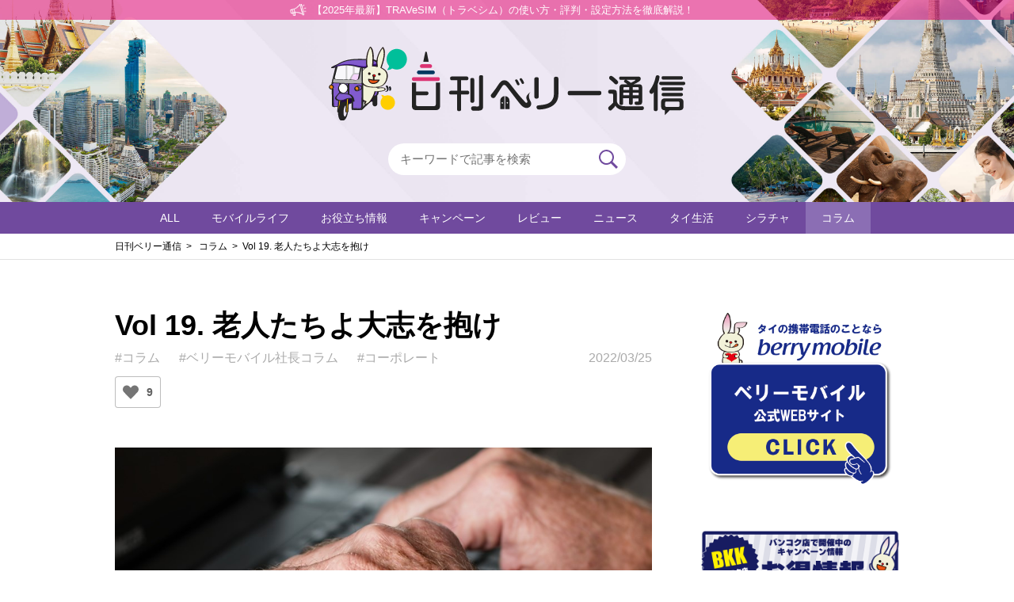

--- FILE ---
content_type: text/html; charset=UTF-8
request_url: https://daily.berrymobile.jp/all/2022/03/25/15242/
body_size: 43482
content:
<!DOCTYPE html>
<html lang="ja">

<head>
    <meta charset="UTF-8">
    <meta http-equiv="X-UA-Compatible" content="ie=edge">
    <meta name="viewport" content="width=device-width, initial-scale=1.0">
    <meta name="format-detection" content="telephone=no">
    <meta name="description" content="日刊ベリー通信では、タイ生活をちょっぴり豊かにする気付きやヒントを携帯ショップやトランクルームサービスを運営するa2networkスタッフが毎日お届けします。">
    <link rel="shortcut icon" href="/favicon.ico" type="image/x-icon">
    <link rel="icon" href="/favicon.ico" type="image/x-icon">
    <meta name="twitter:card" content="">
    <meta name="twitter:title" content="Vol 19. 老人たちよ大志を抱け｜日刊ベリー通信">
    <meta name="twitter:description" content="日刊ベリー通信では、タイ生活をちょっぴり豊かにする気付きやヒントを携帯ショップやトランクルームサービスを運営するa2networkスタッフが毎日お届けします。">
    <meta name="twitter:site" content="">
    <meta name="twitter:image" content="">
    <meta name="theme-color" content="">
    <meta name="apple-mobile-web-app-title" content="">
    <meta property="og:locale" content="">
    <meta property="og:type" content="">
    <meta property="og:url" content="https://daily.berrymobile.jp/all/2022/03/25/15242/">
    <meta property="og:title" content="Vol 19. 老人たちよ大志を抱け｜日刊ベリー通信">
    <meta property="og:description" content="日刊ベリー通信では、タイ生活をちょっぴり豊かにする気付きやヒントを携帯ショップやトランクルームサービスを運営するa2networkスタッフが毎日お届けします。">
    <meta property="og:site_name" content="">
                <meta property="og:image" content="https://daily.berrymobile.jp/wp-content/uploads/2022/03/oldguy.jpg">
            <link rel="canonical" href="https://daily.berrymobile.jp/all/2022/03/25/15242/">
    <link rel="stylesheet" href="/assets/css/global.css">
    <link rel="stylesheet" href="/assets/js/slick-1.8.1/slick/slick.css" />
    <link rel="stylesheet" href="/assets/css/burger-menu.css">
    <link rel="stylesheet" type="text/css" href="https://daily.berrymobile.jp/wp-content/themes/berryblog2021/style.css">
    <title>Vol 19. 老人たちよ大志を抱け｜日刊ベリー通信</title>
    <link rel="alternate" type="application/rss+xml" title="日刊ベリー通信 フィード" href="https://daily.berrymobile.jp/feed/" />
            <link rel="alternate" type="application/rss+xml" title="日刊ベリー通信 Vol 19. 老人たちよ大志を抱け フィード" href="https://daily.berrymobile.jp/all/2022/03/25/15242/feed/" />
        <!-- Global site tag (gtag.js) - Google Analytics GA4 -->
    <script async src="https://www.googletagmanager.com/gtag/js?id=G-4950B6BF6Q"></script>
    <script>
        window.dataLayer = window.dataLayer || [];

        function gtag() {
            dataLayer.push(arguments);
        }
        gtag('js', new Date());

        gtag('config', 'G-4950B6BF6Q');
    </script>
    <!-- End Global site tag (gtag.js) - Google Analytics -->
    <meta name='robots' content='max-image-preview:large' />
<link rel='dns-prefetch' href='//daily.berrymobile.jp' />
<link rel='dns-prefetch' href='//s.w.org' />
		<script type="text/javascript">
			window._wpemojiSettings = {"baseUrl":"https:\/\/s.w.org\/images\/core\/emoji\/13.1.0\/72x72\/","ext":".png","svgUrl":"https:\/\/s.w.org\/images\/core\/emoji\/13.1.0\/svg\/","svgExt":".svg","source":{"concatemoji":"https:\/\/daily.berrymobile.jp\/wp-includes\/js\/wp-emoji-release.min.js?ver=5.8.1"}};
			!function(e,a,t){var n,r,o,i=a.createElement("canvas"),p=i.getContext&&i.getContext("2d");function s(e,t){var a=String.fromCharCode;p.clearRect(0,0,i.width,i.height),p.fillText(a.apply(this,e),0,0);e=i.toDataURL();return p.clearRect(0,0,i.width,i.height),p.fillText(a.apply(this,t),0,0),e===i.toDataURL()}function c(e){var t=a.createElement("script");t.src=e,t.defer=t.type="text/javascript",a.getElementsByTagName("head")[0].appendChild(t)}for(o=Array("flag","emoji"),t.supports={everything:!0,everythingExceptFlag:!0},r=0;r<o.length;r++)t.supports[o[r]]=function(e){if(!p||!p.fillText)return!1;switch(p.textBaseline="top",p.font="600 32px Arial",e){case"flag":return s([127987,65039,8205,9895,65039],[127987,65039,8203,9895,65039])?!1:!s([55356,56826,55356,56819],[55356,56826,8203,55356,56819])&&!s([55356,57332,56128,56423,56128,56418,56128,56421,56128,56430,56128,56423,56128,56447],[55356,57332,8203,56128,56423,8203,56128,56418,8203,56128,56421,8203,56128,56430,8203,56128,56423,8203,56128,56447]);case"emoji":return!s([10084,65039,8205,55357,56613],[10084,65039,8203,55357,56613])}return!1}(o[r]),t.supports.everything=t.supports.everything&&t.supports[o[r]],"flag"!==o[r]&&(t.supports.everythingExceptFlag=t.supports.everythingExceptFlag&&t.supports[o[r]]);t.supports.everythingExceptFlag=t.supports.everythingExceptFlag&&!t.supports.flag,t.DOMReady=!1,t.readyCallback=function(){t.DOMReady=!0},t.supports.everything||(n=function(){t.readyCallback()},a.addEventListener?(a.addEventListener("DOMContentLoaded",n,!1),e.addEventListener("load",n,!1)):(e.attachEvent("onload",n),a.attachEvent("onreadystatechange",function(){"complete"===a.readyState&&t.readyCallback()})),(n=t.source||{}).concatemoji?c(n.concatemoji):n.wpemoji&&n.twemoji&&(c(n.twemoji),c(n.wpemoji)))}(window,document,window._wpemojiSettings);
		</script>
		<style type="text/css">
img.wp-smiley,
img.emoji {
	display: inline !important;
	border: none !important;
	box-shadow: none !important;
	height: 1em !important;
	width: 1em !important;
	margin: 0 .07em !important;
	vertical-align: -0.1em !important;
	background: none !important;
	padding: 0 !important;
}
</style>
	<link rel='stylesheet' id='wp-block-library-css'  href='https://daily.berrymobile.jp/wp-includes/css/dist/block-library/style.min.css?ver=5.8.1' type='text/css' media='all' />
<link rel='stylesheet' id='wp-ulike-css'  href='https://daily.berrymobile.jp/wp-content/plugins/wp-ulike/assets/css/wp-ulike.min.css?ver=4.5.5' type='text/css' media='all' />
<link rel='stylesheet' id='wp-pagenavi-css'  href='https://daily.berrymobile.jp/wp-content/plugins/wp-pagenavi/pagenavi-css.css?ver=2.70' type='text/css' media='all' />
<script type='text/javascript' src='https://daily.berrymobile.jp/wp-includes/js/jquery/jquery.min.js?ver=3.6.0' id='jquery-core-js'></script>
<script type='text/javascript' src='https://daily.berrymobile.jp/wp-includes/js/jquery/jquery-migrate.min.js?ver=3.3.2' id='jquery-migrate-js'></script>
<link rel="https://api.w.org/" href="https://daily.berrymobile.jp/wp-json/" /><link rel="alternate" type="application/json" href="https://daily.berrymobile.jp/wp-json/wp/v2/blog/15242" /><link rel="EditURI" type="application/rsd+xml" title="RSD" href="https://daily.berrymobile.jp/xmlrpc.php?rsd" />
<link rel="wlwmanifest" type="application/wlwmanifest+xml" href="https://daily.berrymobile.jp/wp-includes/wlwmanifest.xml" /> 
<meta name="generator" content="WordPress 5.8.1" />
<link rel="canonical" href="https://daily.berrymobile.jp/all/2022/03/25/15242/" />
<link rel='shortlink' href='https://daily.berrymobile.jp/?p=15242' />
<link rel="alternate" type="application/json+oembed" href="https://daily.berrymobile.jp/wp-json/oembed/1.0/embed?url=https%3A%2F%2Fdaily.berrymobile.jp%2Fall%2F2022%2F03%2F25%2F15242%2F" />
<link rel="alternate" type="text/xml+oembed" href="https://daily.berrymobile.jp/wp-json/oembed/1.0/embed?url=https%3A%2F%2Fdaily.berrymobile.jp%2Fall%2F2022%2F03%2F25%2F15242%2F&#038;format=xml" />
		<style type="text/css" id="wp-custom-css">
			blockquote {
  position: relative;
  padding: 10px 20px;
  box-sizing: border-box;
  font-style: italic;
  color: #333;
  background: rgb(243, 243, 243);
  box-shadow: 2px 4px 2px #eee;
}

blockquote:before{
  display: inline-block;
  position: absolute;
  top: 7px;
  left: 10px;
  content: "\f10d";
  font-family: FontAwesome;
  color: #ddd;
  font-size: 58px;
  line-height: 1;
  font-weight: 900;
}


blockquote p {
  position: relative;
  padding: 0;
  margin: 10px 0;
  z-index: 100;
  line-height: 1.7;
}

blockquote cite {
  position: relative;
  z-index: 100;
  display: block;
  text-align: right;
  color: #555;
  font-size: 0.9em;
}		</style>
		</head>

<body class="">

    <!--Wrapper-->
    <div id="wrapper"><!--Header-->
<header>
	<div class="header">
		<div class="announce">
						<p><a href="https://daily.berrymobile.jp/all/2025/05/01/27322/" target="_self">【2025年最新】TRAVeSIM（トラベシム）の使い方・評判・設定方法を徹底解説！</a></p>
					</div>

		<div class="logo content-1100">
			<div class="logo-box">
								<a class="logo-img" href="/"><img src="/assets/images/commons/logo.svg" width="352" height="81" alt="日刊ベリー通信" /></a>
							</div>
			<form method="get" id="searchform" action="/">
				<div class="searchBar">
					<input class="searchTerm" type="text" name="s" id="s" placeholder="キーワードで記事を検索" value="" />
					<button type="submit" class="searchButton" value="検索">
						<img src="/assets/images/commons/icon-search.svg" width="24" alt="Search" />
					</button>
				</div>
			</form>
		</div>

				<nav class="menu" id="header">
			<ul class="content-1100" id="g-navi">
				<li><a href="/all/">ALL</a></li>
				<li><a href="https://daily.berrymobile.jp/ctg/mobile-life/">モバイルライフ</a></li><li><a href="https://daily.berrymobile.jp/ctg/useful-info/">お役立ち情報</a></li><li><a href="https://daily.berrymobile.jp/ctg/campaign-event/">キャンペーン</a></li><li><a href="https://daily.berrymobile.jp/ctg/review/">レビュー</a></li><li><a href="https://daily.berrymobile.jp/ctg/news/">ニュース</a></li><li><a href="https://daily.berrymobile.jp/ctg/thai-life/">タイ生活</a></li><li><a href="https://daily.berrymobile.jp/ctg/sriracha_infomation/">シラチャ</a></li><li class="active"><a href="https://daily.berrymobile.jp/ctg/column/">コラム</a></li>			</ul>
		</nav>
		
	</div>
</header>
<!--End Header-->

<div class="openbtn"><span></span><span></span><span></span></div>
<!--Main-->
<main>
<!--Breadcrumb-->
<div class="breadcrumb top">
	<ul class="content-1100">
		<li><a href="/">日刊ベリー通信</a></li>
				<li><a href="https://daily.berrymobile.jp/ctg/column/"> コラム</a></li>
				<li>Vol 19. 老人たちよ大志を抱け</li>
	</ul>
</div>
<!--End Breadcrumb-->
			
<!--Container-->
<section id="container" class="pad60">
	<div class="container content-1100">
		<div class="container-flex">
			
			<!--Article-->
			<div class="container-left">
							<div class="txthead-box">
					<h1 class="fz36">Vol 19. 老人たちよ大志を抱け</h1>
				</div>
				<div class="tag-date">
					<ul class="hashtag">
												<li><a href="https://daily.berrymobile.jp/ctg/column/">#コラム</a></li>
																		<li><a href="https://daily.berrymobile.jp/special/md-blog/">#ベリーモバイル社長コラム</a></li>
																		<li><a href="https://daily.berrymobile.jp/branch/corporate/">#コーポレート</a></li>
											</ul>
					<p class="date">2022/03/25</p>
				</div>

				<div>		<div class="wpulike wpulike-heart " ><div class="wp_ulike_general_class wp_ulike_is_not_liked"><button type="button"
					aria-label="いいねボタン"
					data-ulike-id="15242"
					data-ulike-nonce="6489fce589"
					data-ulike-type="post"
					data-ulike-template="wpulike-heart"
					data-ulike-display-likers=""
					data-ulike-likers-style="popover"
					class="wp_ulike_btn wp_ulike_put_image wp_post_btn_15242"></button><span class="count-box wp_ulike_counter_up" data-ulike-counter-value="9"></span>			</div></div>
	</div>

									<div class="article-content">

												<div class="img-cover">
							<img src="https://daily.berrymobile.jp/wp-content/uploads/2022/03/oldguy.jpg" alt="Vol 19. 老人たちよ大志を抱け" />
						</div>
						
						<p>日本がまん延防止措置を解除した。大勢の意見を踏襲したつもりで発動したのだろうが、その後のメディアの煽り方は酷いものだ。大博打に出た、なんてセンセーショナルな見出しも踊っている。岸田さんは、ある意味日本を象徴する調整型のトップ像であり、与党内ではコンセンサスが取れていたのだろうが、金融市場や現役世代の冷ややかな反応を見る限り、時代錯誤感は否めない。老人に祀り上げられた老人が意思決定を繰り返す日本が滑稽に映る。</p>

																		<div class="box">
							<!--<h4>このまとめ記事の目次</h4>-->
							<ul>
																							<li>
									<a href="#content01">大衆の意見</a>
								</li>
																																																						<li>
									<a href="#content03">ゼレンスキー氏の国会演説を見て</a>
								</li>
																																																						<li>
									<a href="#content05">老人たちの威圧感</a>
								</li>
																																																						<li>
									<a href="#content07">老人活用</a>
								</li>
																																													</ul>
						</div>
						
																													<h2 id="content01">大衆の意見</h2>

																															<div class="honbun">
									<p>ネガティブな意見のアジテーションは共感を呼び、その声は大きく轟く。恐らく、岸田さんは、大衆がそうして欲しいと言ってたはずなのに、、、と困惑してるのではなかろうか。大衆とは、見誤られがちな存在だ。</p>
<p>意思決定は、時には専制的で、独善的で良いと私は思っている。説明を尽くしたとて、影響範囲や全容を理解できる人間は意外と少ないもので、近視眼的な反対意見だって出る。それも１意見としては聞くが、断片的・短絡的な反対意見までも同じ１票で取り扱うことは危険だ。多くの意見は拝聴した上で、最後はトップが独断で決めるしかない。反対意見を与しない意思決定も伴うので、ここがトップは孤独、と言われる所以でもある。</p>
<p>調整型のトップなんて、逃げであり、良い人で在り続けたいだけの、ただの言い訳トップだと私は思っている。多数決では結局、空っぽで中身のない非生産的な施策に陥る。近視眼的な一般大衆と、大局的に未来を作るべきトップが同じ目線で語れる筈が無いからだ。独善的だろうが、向かうべき方向性で合意形成し、巻き込める人間であれば流されないし、周りも付いてくる、と信じてやるしかない。</p>
<p>しかし、それを続けていくと、今度は全ての正しい決断は自分が下したからだ、という錯覚に陥り、独裁的になっていく。</p>
<p>トップも人間。同じ弱い生き物である。誰しも孤独は耐えがたいし、独裁的になってしまう恐れもある。間違える時もある。そこで活躍すべきが老人だ。そういう意味で、老人と括ったら失礼だが、私には日本本社に20歳近く年輩の代表がいるのは光栄なことであり、大きく道を踏み外さずにいれる安心感はある。</p>
<p>&nbsp;</p>
								</div>

																															<h2 id="content03">ゼレンスキー氏の国会演説を見て</h2>

																															<div class="honbun">
									<p>私は、市民生活を脅かす侵略戦争は絶対に反対だ。そこに言及するつもりは無いが、同世代であるゼレンスキー氏の言動に大きな関心がある。彼は、元コメディアンで政治素人とのことだが、ビジネス界では無名から成り上がった経営者は沢山いる。型にはめて前例主義で物事を決めるより、前例に捕らわれずフラットな若い思考でその都度、最適解を選んでいく方がパフォーマンスは高いと確信している。その点では、政治家だろうが、経営者だろうが、素人でも場数を踏めば出来るはずだ。若いうちにトップに立ったゼレンスキー氏は、これまで失敗もあったと思うが、彼のリーダーシップはとても勉強になる。</p>
<p>ゼレンスキー氏の演説よりもセンセーショナルだったのが、日本側の国会の光景だ。あんなに、お爺ちゃんが沢山いる画を初めて見たかもしれない。日本にずっと住んでいたら違和感なかったと思うが、日本を離れて久しいからか、とても異様な光景に映った。タイも少子高齢化が進んでいるとはいえ、あそこまで老人が集まっている画を見たことが無い。共産圏の国々でたまに見掛ける気もするが、資本主義の、一応、先進国を自称する国のトップが集まる光景としては、むしろ、圧巻だ。</p>
<p>&nbsp;</p>
								</div>

																															<h2 id="content05">老人たちの威圧感</h2>

																															<div class="honbun">
									<p>若かりし頃、日本で大手企業に案件で入り込もうとしたときに、その難しさを感じ、場違いな印象を受けた。ハナから舐められて、話を聞く態度にもなってもらえない、見下した態度で人として扱ってもらえない、そんな目に見えない壁を感じていた。その時に対峙した方々もかなりのご年配だった。</p>
<p>今回のゼレンスキー演説の日本側を見て、そのトラウマが蘇ってきた。吐き気がするくらい、老人が集まると見えない壁がある。あれを見た海外の若者が日本で働きたくなるとは思えない。外国企業が日本と組みたい、日本に進出したい、とはならないだろう。そして、あそこから未来的でイノベーティブな方針が生まれるとも到底思えない。</p>
<p>そこを乗り越える努力を重ねるべきだろうが、私は日本で勝負することを諦めた。海外企業へのプレゼンだったら、大手企業相手でも対等に話が進められる手応えがある。良いものは良い、こういうところでNGだ、ときちんとフィードバックしてくれるし、言語やカルチャーの障壁を差し引いても、ビジネスとして正当な土俵で勝負できる感覚がある。</p>
<p>&nbsp;</p>
								</div>

																															<h2 id="content07">老人活用</h2>

																															<div class="honbun">
									<p>海外企業が（と言っても、私の場合は主戦場のアジアに限る話かも知れないが）、耳を傾けてくれるというのは一定のJAPANブランドが未だ健在だから、という背景は存在するだろう。それは、今の老人たちが作ってくれた礎があってのものだ。その点には大いに感謝している。</p>
<p>最大限の謝意を伝えた上で、やっぱり、一旦、老人には現役を退いて頂きたい。<br />
国会議員も定年制を設けて、既得権益も全部手放してもらえないかな？<br />
終身雇用が崩壊した、と言われて久しいが、作ったのも、壊したのも老人世代だ。<br />
老人世代が形成する異様な雰囲気は、来るもの拒む印象を受ける。<br />
第一線で働いてもらうより、豪遊してくれた方が経済の貢献に繋がる。もっと遊んでは如何か？</p>
<p>30代～50代の現役世代にバトンタッチして、時には失敗を犯しても、温かく見守り、老人は下支えする世の中へと早期に移行すべきと思う。</p>
<p>私もいつか老人になる。自分は、どこかでスパッとビジネスの世界から身を引くだろう。その後、数年は遊び惚けるだろうが、それもすぐ飽きそうなので、そうなったら、若者を支える優秀な秘書を目指したい。20年後の日本は年金制度崩壊が始まり、現役世代1.8人で高齢者1人を担ぐ時代が訪れるようだが、自分は担がれるなんて御免だ。</p>
<p>現役世代が中心にビジネスを回す前提で、資料もすぐ作ってくれて、市場調査も完璧、プログラミングも出来て、英語も堪能な超優秀な老人を秘書に持てる、という世の中なら明るい未来になると思いませんか？現役世代が老人を支えるのではなく、現役世代が優秀な老人を取り合う世の中に向かうべきだ。老人こそ、過去の栄光は一旦捨てて、学習を怠らず、老害と言われない努力をしたら良いと思う。少なくとも私は、若い頃に一定の成功を収めながらも、晩年は縁の下の力持ちに徹するような老人の生き方に憧れを感じる。</p>
<p>そんな世代交代のカルチャーが醸成されれば、日本もタイも未来は明るい。<br />
この会社も20年後、伊藤が下支えしたくなる若者で溢れる会社になっていて欲しいものだ。<br />
（それこそ、やりにくいと言われて、老害扱いされそうだが、、、）<br />
&nbsp;<br />
&nbsp;</p>
								</div>

																										</div>

													
				<div class="social-love">
					<ul class="social">
						<li><a href="https://www.facebook.com/sharer?u=https://daily.berrymobile.jp/all/2022/03/25/15242/&t=Vol 19. 老人たちよ大志を抱け" target="_blank" class="btn btn-facebook">Facebookでシェア</a></li>
						<li><a href="http://twitter.com/intent/tweet?text=Vol 19. 老人たちよ大志を抱け&url=https://daily.berrymobile.jp/all/2022/03/25/15242/" target="_blank" class="btn btn-twitter">Twitterでシェア</a></li>
					</ul>
										<!-- <p class="love">144</p> -->
				</div>
							
								<div class="row article-related">
					<h2 class="topic20">関連する記事</h2>
					<ul class="article">
												<li>
							<div class="article-box">
																<div class="cover">
									<a href="https://daily.berrymobile.jp/all/2021/11/26/12098/">
										<img src="https://daily.berrymobile.jp/wp-content/uploads/2021/11/hesokuri-1024x720.jpg" alt="Vol 2.  へそくり" />
									</a>
								</div>
																<div class="brief">
									<div class="top">
										<a href="https://daily.berrymobile.jp/all/2021/11/26/12098/">
											<h3>Vol 2.  へそくり</h3>
																						<p class="hide750">へそくり、という言葉が嫌いだ。なんか、姑息な匂いがする言葉だからだ。 コソコソやらず、堂々と貯蓄でも…</p>
																					</a>
										<ul class="hashtag">
																						<li><a href="https://daily.berrymobile.jp/ctg/column/">#コラム</a></li>
																																	<li><a href="https://daily.berrymobile.jp/special/md-blog/">#ベリーモバイル社長コラム</a></li>
																																	<li><a href="https://daily.berrymobile.jp/branch/corporate/">#コーポレート</a></li>
																					</ul>
									</div>
									<div class="btm">
										<p class="date">2021/11/26</p>
										<!-- <p class="love">144</p> -->
									</div>
								</div>
							</div>
						</li>
												<li>
							<div class="article-box">
																<div class="cover">
									<a href="https://daily.berrymobile.jp/all/2022/04/29/15870/">
										<img src="https://daily.berrymobile.jp/wp-content/uploads/2022/04/Rail_20220429.jpg" alt="Vol 24. レール" />
									</a>
								</div>
																<div class="brief">
									<div class="top">
										<a href="https://daily.berrymobile.jp/all/2022/04/29/15870/">
											<h3>Vol 24. レール</h3>
																						<p class="hide750">「２４時間働けますか？」 バブル時代を象徴するフレーズ。 失われた平成、失われた２０年、、、最近では…</p>
																					</a>
										<ul class="hashtag">
																						<li><a href="https://daily.berrymobile.jp/ctg/column/">#コラム</a></li>
																																	<li><a href="https://daily.berrymobile.jp/special/md-blog/">#ベリーモバイル社長コラム</a></li>
																																	<li><a href="https://daily.berrymobile.jp/branch/corporate/">#コーポレート</a></li>
																					</ul>
									</div>
									<div class="btm">
										<p class="date">2022/04/29</p>
										<!-- <p class="love">144</p> -->
									</div>
								</div>
							</div>
						</li>
											</ul>
				</div>
				
			</div>
			<!--End Article-->
						
			<!--Aside-->
			<aside class="container-right">

			<div class="row hide1080">
		<div class="banner-list">
			<div class="banner">
				<a href="https://www.berrymobile.jp/thailand/" target="_blank">
					<img src="https://daily.berrymobile.jp/wp-content/uploads/2021/11/berrymoible_WEB.png" alt="" />
				</a>
			</div>
		</div>
	</div>
		
	

			<div class="row hide1080">
		<div class="banner-list">
			<div class="banner">
				<a href="https://daily.berrymobile.jp/all/2024/09/01/13387/" target="_blank">
					<img src="https://daily.berrymobile.jp/wp-content/uploads/2024/09/BKK_INFO.png" alt="" />
				</a>
			</div>
		</div>
	</div>
		
	

			<div class="row hide1080">
		<div class="banner-list">
			<div class="banner">
				<a href="https://daily.berrymobile.jp/all/2024/08/07/23760/" target="_blank">
					<img src="https://daily.berrymobile.jp/wp-content/uploads/2024/09/SRC_Infomation.png" alt="" />
				</a>
			</div>
		</div>
	</div>
		
	

		<div class="row">
		<h2>＼おすすめ連載／</h2>
				<div class="banner-list">
						<div class="banner">
				<a href="https://daily.berrymobile.jp/special/device-guide/" target="_blank">
					<img src="https://daily.berrymobile.jp/wp-content/uploads/2021/11/device-guide-banner-1.jpg" alt="" />
				</a>
			</div>
						<div class="banner">
				<a href="https://daily.berrymobile.jp/special/berry-girls/" target="_blank">
					<img src="https://daily.berrymobile.jp/wp-content/uploads/2021/11/berry_women.jpg" alt="" />
				</a>
			</div>
						<div class="banner">
				<a href="https://daily.berrymobile.jp/special/bangkok-infomation/" target="_blank">
					<img src="https://daily.berrymobile.jp/wp-content/uploads/2021/11/b7b6660587ed143fb71d7d82ce49bae0.jpg" alt="" />
				</a>
			</div>
						<div class="banner">
				<a href="https://daily.berrymobile.jp/special/gadget-mania/" target="_blank">
					<img src="https://daily.berrymobile.jp/wp-content/uploads/2021/11/Gadget-mania.jpg" alt="" />
				</a>
			</div>
						<div class="banner">
				<a href="https://daily.berrymobile.jp/special/corp_01/" target="_blank">
					<img src="https://daily.berrymobile.jp/wp-content/uploads/2021/11/59a4ec8178be7ea5926d4b8de1892eaa.jpg" alt="" />
				</a>
			</div>
						<div class="banner">
				<a href="https://daily.berrymobile.jp/special/sriracha-guide/" target="_blank">
					<img src="https://daily.berrymobile.jp/wp-content/uploads/2021/11/Sriracha-Gide.jpg" alt="" />
				</a>
			</div>
						<div class="banner">
				<a href="https://daily.berrymobile.jp/special/paperless/" target="_blank">
					<img src="https://daily.berrymobile.jp/wp-content/uploads/2023/12/9d5559f345eab89a0a4a2fbfa58401bc.jpg" alt="" />
				</a>
			</div>
					</div>
			</div>

	

		<div class="row">
		<h2>＼ブログランキング／</h2>
				<div class="banner-list">
						<div class="banner">
				<a href="https://blog.with2.net/link/?id=1965788" target="_blank">
					<img src="https://daily.berrymobile.jp/wp-content/uploads/2021/11/berry_blog.jpg" alt="" />
				</a>
			</div>
						<div class="banner">
				<a href="https://overseas.blogmura.com/bangkok/ranking/in?p_cid=11123890" target="_blank">
					<img src="https://daily.berrymobile.jp/wp-content/uploads/2021/11/1310939.jpg" alt="" />
				</a>
			</div>
					</div>
			</div>

	

			<div class="row">
		<h2>月間アクセスランキング</h2>
		<ul class="article reverse">
						<li>
				<a href="https://daily.berrymobile.jp/all/2024/04/24/16018/">
					<div class="number">1</div>
										<div class="cover">
						<img src="https://daily.berrymobile.jp/wp-content/uploads/2022/05/saune-1024x768.png" alt="Youtubeで本名のまま使ってませんか？名前を変更する方法！" />
					</div>
										<div class="brief">
						<h3>Youtubeで本名のまま使ってませんか？名前を変更する方法！</h3>
					</div>
				</a>
			</li>
						<li>
				<a href="https://daily.berrymobile.jp/all/2025/03/23/19227/">
					<div class="number">2</div>
										<div class="cover">
						<img src="https://daily.berrymobile.jp/wp-content/uploads/2023/03/41a30b679ebbc2ae054e3e4cf7bd67f3.png" alt="【android】ホーム画面下のナビゲーションバー(操作バー)を表示する方法・消す方法！" />
					</div>
										<div class="brief">
						<h3>【android】ホーム画面下のナビゲーションバー(操作バー)を表示する方法・消す方法！</h3>
					</div>
				</a>
			</li>
						<li>
				<a href="https://daily.berrymobile.jp/all/2024/07/27/20344/">
					<div class="number">3</div>
										<div class="cover">
						<img src="https://daily.berrymobile.jp/wp-content/uploads/2023/07/731ab1933f0cf90261f42f31483f5ae9.jpg" alt="【Android】電話の着信音だけを鳴らす方法" />
					</div>
										<div class="brief">
						<h3>【Android】電話の着信音だけを鳴らす方法</h3>
					</div>
				</a>
			</li>
						<li>
				<a href="https://daily.berrymobile.jp/all/2024/01/03/5806/">
					<div class="number">4</div>
										<div class="cover">
						<img src="https://daily.berrymobile.jp/wp-content/uploads/2020/03/1268210765a7d5168578c6a8d7dd51f2-e1584438605220.jpg" alt="【高音質で無料で使える！】FaceTimeを使ってみた" />
					</div>
										<div class="brief">
						<h3>【高音質で無料で使える！】FaceTimeを使ってみた</h3>
					</div>
				</a>
			</li>
						<li>
				<a href="https://daily.berrymobile.jp/all/2025/03/01/6670/">
					<div class="number">5</div>
										<div class="cover">
						<img src="https://daily.berrymobile.jp/wp-content/uploads/2025/03/92f85dd044059ebf3ef2bccc13b30942-1024x768.jpg" alt="画面が固まって動かない！そんな時に試してほしい操作" />
					</div>
										<div class="brief">
						<h3>画面が固まって動かない！そんな時に試してほしい操作</h3>
					</div>
				</a>
			</li>
					</ul>
		<!-- <div class="btn-box">
			<a href="#nogo" class="btn btn-border btn-small">もっと見る</a>
		</div> -->
	</div>	
	

					<div class="row">
				<h2>コラムの新着記事</h2>
				<ul class="article column">
						<li>
				<a href="https://daily.berrymobile.jp/all/2026/01/05/18659/">
										<div class="cover">
						<img src="https://daily.berrymobile.jp/wp-content/uploads/2025/03/0691c47e25c51ba7dd570ad20210edca.png" alt="ベリーモバイルについてご紹介！｜パーフェクトガイド 2026" />
					</div>
										<div class="brief">
						<h3>ベリーモバイルについてご紹介！｜パーフェクトガイド 2026</h3>
					</div>
				</a>
			</li>
						<li>
				<a href="https://daily.berrymobile.jp/all/2025/11/21/28470/">
										<div class="cover">
						<img src="https://daily.berrymobile.jp/wp-content/uploads/2025/10/Capain_Banner-EURO.png" alt="【最大2,520円お得！】年末年始のヨーロッパ旅行にTRAVeSIMのヨーロッパプランが最適！【早割キャンペーン】" />
					</div>
										<div class="brief">
						<h3>【最大2,520円お得！】年末年始のヨーロッパ旅行にTRAVeSIMのヨーロッパプランが最適！【早割キャンペーン】</h3>
					</div>
				</a>
			</li>
						<li>
				<a href="https://daily.berrymobile.jp/all/2025/11/21/28462/">
										<div class="cover">
						<img src="https://daily.berrymobile.jp/wp-content/uploads/2025/10/TRAVeSIM_CP_ASIA_TOP.png" alt="【最大2,270円お得！】年末年始の一時帰国にTRAVeSIMのアジアプランが最適！【早割キャンペーン】" />
					</div>
										<div class="brief">
						<h3>【最大2,270円お得！】年末年始の一時帰国にTRAVeSIMのアジアプランが最適！【早割キャンペーン】</h3>
					</div>
				</a>
			</li>
						<li>
				<a href="https://daily.berrymobile.jp/all/2025/11/20/7172/">
										<div class="cover">
						<img src="/assets/images/commons/common-thumb.jpg" alt="ベリー クラウド稟議 by JOBCAN" />
					</div>
										<div class="brief">
						<h3>ベリー クラウド稟議 by JOBCAN</h3>
					</div>
				</a>
			</li>
						<li>
				<a href="https://daily.berrymobile.jp/all/2025/10/01/21549/">
										<div class="cover">
						<img src="https://daily.berrymobile.jp/wp-content/uploads/2025/07/Thailand_Rakutenmobile-Funin.jpg" alt="タイ赴任準備｜日本の携帯番号を格安プランに切り替える！【 楽天モバイル編 】" />
					</div>
										<div class="brief">
						<h3>タイ赴任準備｜日本の携帯番号を格安プランに切り替える！【 楽天モバイル編 】</h3>
					</div>
				</a>
			</li>
						<!-- <div class="btn-box">
				<a href="#nogo" class="btn btn-border btn-small">もっと見る</a>
			</div> -->
		</ul>
	</div>
		<!-- //is_single -->	
	

		<div class="row">
		<h2>＼おすすめサービス／</h2>
				<div class="banner-list">
						<div class="banner">
				<a href="https://www.berrymobile.jp/thailand/" target="_blank">
					<img src="https://daily.berrymobile.jp/wp-content/uploads/2021/11/berrymobile_Banner.jpg" alt="" />
				</a>
			</div>
						<div class="banner">
				<a href="https://www.travesim.com/" target="_blank">
					<img src="https://daily.berrymobile.jp/wp-content/uploads/2022/11/TRAVeSIM_Mini.png" alt="" />
				</a>
			</div>
						<div class="banner">
				<a href="https://www.berrymobile.jp/thailand/services/nordvpn.php" target="_blank">
					<img src="https://daily.berrymobile.jp/wp-content/uploads/2024/03/Nord_VPN.jpg" alt="" />
				</a>
			</div>
						<div class="banner">
				<a href="https://www.cloudroom.me/" target="_blank">
					<img src="https://daily.berrymobile.jp/wp-content/uploads/2021/11/CloudRoom.png" alt="" />
				</a>
			</div>
						<div class="banner">
				<a href="https://www.thaisim.jp/" target="_blank">
					<img src="https://daily.berrymobile.jp/wp-content/uploads/2021/11/nihonnuketori.png" alt="" />
				</a>
			</div>
						<div class="banner">
				<a href="https://www.berrymobile.jp/thailand/services/print_service.php" target="_blank">
					<img src="https://daily.berrymobile.jp/wp-content/uploads/2021/11/aa9fa94316b86e5528a20b0f00f8d2c7.png" alt="" />
				</a>
			</div>
						<div class="banner">
				<a href="https://www.wizberry.biz/jp/" target="_blank">
					<img src="https://daily.berrymobile.jp/wp-content/uploads/2021/11/side-banner-06.jpg" alt="" />
				</a>
			</div>
						<div class="banner">
				<a href="https://a2sign.biz/ja" target="_blank">
					<img src="https://daily.berrymobile.jp/wp-content/uploads/2023/11/a2sign_TOP.png" alt="" />
				</a>
			</div>
						<div class="banner">
				<a href="https://www.berrymobile.jp/thailand/information/12192" target="_blank">
					<img src="https://daily.berrymobile.jp/wp-content/uploads/2022/11/Bangkok_Home_WiFi.png" alt="" />
				</a>
			</div>
						<div class="banner">
				<a href="https://www.berrymobile.jp/thailand/pickup/14032" target="_blank">
					<img src="https://daily.berrymobile.jp/wp-content/uploads/2025/03/Thailand_ENG_-MINI_-TOP.jpg" alt="" />
				</a>
			</div>
					</div>
			</div>

	

		<div class="row">
		<h2>＼カテゴリー／</h2>
				<div class="banner-list">
						<div class="banner">
				<a href="https://daily.berrymobile.jp/ctg/mobile-life/" target="_blank">
					<img src="https://daily.berrymobile.jp/wp-content/uploads/2021/11/mobile111.jpg" alt="" />
				</a>
			</div>
						<div class="banner">
				<a href="https://daily.berrymobile.jp/ctg/useful-info/" target="_blank">
					<img src="https://daily.berrymobile.jp/wp-content/uploads/2021/11/useful111.jpg" alt="" />
				</a>
			</div>
						<div class="banner">
				<a href="https://daily.berrymobile.jp/ctg/campaign-event/" target="_blank">
					<img src="https://daily.berrymobile.jp/wp-content/uploads/2021/11/campaign111.jpg" alt="" />
				</a>
			</div>
						<div class="banner">
				<a href="https://daily.berrymobile.jp/ctg/review/" target="_blank">
					<img src="https://daily.berrymobile.jp/wp-content/uploads/2021/11/review111.jpg" alt="" />
				</a>
			</div>
						<div class="banner">
				<a href="https://daily.berrymobile.jp/ctg/news/" target="_blank">
					<img src="https://daily.berrymobile.jp/wp-content/uploads/2021/11/news111.jpg" alt="" />
				</a>
			</div>
						<div class="banner">
				<a href="https://daily.berrymobile.jp/ctg/thai-life/" target="_blank">
					<img src="https://daily.berrymobile.jp/wp-content/uploads/2021/11/thailife111.jpg" alt="" />
				</a>
			</div>
						<div class="banner">
				<a href="https://daily.berrymobile.jp/ctg/sriracha_infomation/" target="_blank">
					<img src="https://daily.berrymobile.jp/wp-content/uploads/2021/11/Sriracha.png" alt="" />
				</a>
			</div>
						<div class="banner">
				<a href="https://daily.berrymobile.jp/ctg/column/" target="_blank">
					<img src="https://daily.berrymobile.jp/wp-content/uploads/2021/11/806367ca566868365d34e7068773d71a.jpg" alt="" />
				</a>
			</div>
					</div>
			</div>

	

			<div class="row hide1080">
		<div class="banner-list">
			<div class="banner">
				<a href="https://www.cloudroom.me/" target="_blank">
					<img src="https://daily.berrymobile.jp/wp-content/uploads/2021/11/CloudRoom_Banner_side.png" alt="" />
				</a>
			</div>
		</div>
	</div>
		
	

		<div class="row">
		<div class="html-side">
			<center><h2> ＼おすすめ動画一覧／</h2></center>
</br>
<iframe width="280" height="157.5" src="https://www.youtube.com/embed/CZ9z83O-Fp4" title="YouTube video player" frameborder="0" allow="accelerometer; autoplay; clipboard-write; encrypted-media; gyroscope; picture-in-picture" allowfullscreen></iframe>
</br>
<iframe width="280" height="157.5" src="https://www.youtube.com/embed/jB_IBFaPv_4" title="YouTube video player" frameborder="0" allow="accelerometer; autoplay; clipboard-write; encrypted-media; gyroscope; picture-in-picture" allowfullscreen></iframe>
</br>
<iframe width="280" height="157.5" src="https://www.youtube.com/embed/5LHr9vUlGWM" title="YouTube video player" frameborder="0" allow="accelerometer; autoplay; clipboard-write; encrypted-media; gyroscope; picture-in-picture" allowfullscreen></iframe>		</div>
	</div>

	
</aside>			<!--End Aside-->	
		</div>
	</div>
</section>
<!--End Container-->

<!--Breadcrumb-->
<div class="breadcrumb bottom">
	<ul class="content-1100">
		<li><a href="/">日刊ベリー通信</a></li>
				<li><a href="https://daily.berrymobile.jp/ctg/column/"> コラム</a></li>
				<li>Vol 19. 老人たちよ大志を抱け</li>
	</ul>
</div>
<!--End Breadcrumb-->

<!--Javascript-->
<script src="/assets/js/jquery-3.5.1.min.js"></script>
<script src="/assets/js/function.js"></script>
<script src="/assets/js/burger-menu.js"></script><!--End Javascript-->

<!--Related Site-->
<section id="related" class="pad50 bg-grey-light">
    <div class="related content-1100">
        <div class="txthead-box center">
            <h2 class="fz24">ベリーモバイルの関連サイト</h2>
        </div>
        <div class="related-list">
            <div class="item">
                <a href="https://www.berrymobile.jp/thailand/" target="_blank">
                    <img src="/assets/images/top/related-berrymobile.jpg" width="541" height="120" alt="berrymobile" />
                </a>
            </div>
            <div class="item">
                <a href="https://th.skyberry.me" target="_blank">
                    <img src="/assets/images/top/related-skyberry.jpg" width="541" height="120" alt="Skyberry" />
                </a>
            </div>
            <div class="item">
                <a href="https://www.wizberry.biz/jp/" target="_blank">
                    <img src="/assets/images/top/related-wizberry.jpg" width="541" height="120" alt="wizberry" />
                </a>
            </div>
            <div class="item">
                <a href="https://www.travesim.com/" target="_blank">
                    <img src="/assets/images/top/related-travesim.jpg" width="541" height="120" alt="TRAVeSIM" />
                </a>
            </div>
            <div class="item">
                <a href="https://www.cloudroom.me" target="_blank">
                    <img src="/assets/images/top/related-cloudroom.jpg" width="541" height="120" alt="cloudroom" />
                </a>
            </div>
            <div class="item">
                <a href="https://a2sign.biz/" target="_blank">
                    <img src="/assets/images/top/related-a2sign.jpg" width="541" height="100" alt="a2sign" />
                </a>
            </div>
        </div>
    </div>
</section>
<!--End Related Site-->

</main>
<!--End Main-->

<!--Footer-->
<footer>
    <div class="footer content-1100">
        <div class="logo">
            <a href="/">
                <img src="/assets/images/commons/logo-footer.svg" width="230" height="86" alt="" />
            </a>
        </div>
        <ul class="menu">
            <li><a href="https://www.berrymobile.jp/thailand/privacy/" target="_blank">プライバシーポリシー</a></li>
            <li><a href="https://www.berrymobile.jp/thailand/notice/" target="_blank">免責事項</a></li>
            <li><a href="#nogo">禁止事項</a></li>
            <li><a href="https://www.berrymobile.jp/thailand/contact/" target="_blank">お問い合わせ</a></li>
        </ul>
        <div class="gototop">
            <a href="javascript:void(0);">
                <img src="/assets/images/commons/gototop.svg" width="80" height="120" alt="Go to top" />
            </a>
        </div>
    </div>
    <div class="copyright">
        <p>Copyright &copy; 2008 ‐ BerryMobile Co., Ltd. <br class="show750">All Rights Reserved.</p>
    </div>
</footer>
<!--End Footer-->

<div class="gototop gototop-fixed">
    <a href="javascript:void(0);">
        <img src="/assets/images/commons/gototop.svg" width="80" height="120" alt="Go to top" />
    </a>
</div>

</div>
<!--End Wrapper-->
<script type='text/javascript' id='wp_ulike-js-extra'>
/* <![CDATA[ */
var wp_ulike_params = {"ajax_url":"https:\/\/daily.berrymobile.jp\/wp-admin\/admin-ajax.php","notifications":"1"};
/* ]]> */
</script>
<script type='text/javascript' src='https://daily.berrymobile.jp/wp-content/plugins/wp-ulike/assets/js/wp-ulike.min.js?ver=4.5.5' id='wp_ulike-js'></script>
<script type='text/javascript' src='https://daily.berrymobile.jp/wp-includes/js/wp-embed.min.js?ver=5.8.1' id='wp-embed-js'></script>
</body>

</html>

--- FILE ---
content_type: text/css
request_url: https://daily.berrymobile.jp/assets/css/burger-menu.css
body_size: 4375
content:
@charset "utf-8";

/*========= 途中からハンバーガーメニューに変化するのためのCSS ===============*/

/*========= ボタンのためのCSS ===============*/

/*ボタン全体の形状*/
.openbtn{
    /*はじめは非表示に*/
	display: none;
    /*ボタンの位置*/
	position:fixed;
	top:10px;
	right: 10px;
	z-index: 999;
    /*ボタンの形状*/
	/* background:#666; */
	background-color: #704A9E;
	cursor: pointer;
    width: 50px;
    height:50px;
	border-radius: 5px;
}

/*ボタンのアイコン設定*/
.openbtn span{
    display: inline-block;
    transition: all .4s;
    position: absolute;
    left: 14px;
    height: 3px;
    border-radius: 2px;
	  background-color: #fff;
  	width: 45%;
  }

.openbtn span:nth-of-type(1) {
	top:15px;	
}

.openbtn span:nth-of-type(2) {
	top:23px;
}

.openbtn span:nth-of-type(3) {
	top:31px;
}

/*activeクラスが付与された後のボタンのアイコン設定*/
.openbtn.active span:nth-of-type(1) {
    top: 18px;
    left: 18px;
    transform: translateY(6px) rotate(-45deg);
    width: 30%;
}

.openbtn.active span:nth-of-type(2) {
	opacity: 0;
}

.openbtn.active span:nth-of-type(3){
    top: 30px;
    left: 18px;
    transform: translateY(-6px) rotate(45deg);
    width: 30%;
}

/*fadeDownクラスが付与された後のボタンの出現アニメーション設定*/
.fadeDown {
    animation-name: fadeDownAnime;
    animation-duration: 0.5s;
    animation-fill-mode: forwards;
    opacity: 0;
    display: block;
}
@keyframes fadeDownAnime{
  from {
    opacity: 0;
	transform: translateY(-100px);
  }

  to {
    opacity: 1;
	transform: translateY(0);
  }
}


/*========= ヘッダーナビゲーションのためのCSS ===============*/

/*==ヘッダーの形状*/
#header{
	height: 40px;
	/* height: 70px;
	width:100%;
	display: flex;
	justify-content: space-between;
	align-items: center;
	background:rgb(51, 51, 51);
	color:#fff;
	text-align: center; */
	/* padding: 20px; */
}

/*.doneクラスがついたヘッダー*/
#header.dnone {
	opacity: 0;/*透過0にして非表示に*/
}

/*メニューボタンをクリックした際に付与されるpanelactiveクラスがついたら*/
#header.dnone.panelactive {
	opacity: 1;/*不透明にして出現*/
}


/*==ヘッダーのテキストナビゲーションの形状*/
#g-navi ul{
	list-style: none;
	display: flex;
	justify-content: center;
}

#g-navi ul li a{
	display: block;
	text-decoration: none;
	color: #666;
	padding:10px;
}

#g-navi ul li.current a,
#g-navi ul li a:hover{
	color:#fff;	
}

/*.doneクラスがついたヘッダーのテキストナビゲーションの形状*/
#header.dnone #g-navi{
    /*固定位置にして最背面に*/
    position:fixed;
	top: 0;
    left: 0;
	z-index: -1;
    /*高さと幅*/  
		width: 100%;
			height: 0;
			/* height: 100vh; */
    /*天地中央＆テキスト中央揃え*/  
	display: flex;
		justify-content: center;
		align-items: center;
		text-align: center;
    /*はじめは透過0に*/  
    opacity: 0;
	/* transition: all 0.4s; */
		max-width: initial;
	flex-direction: column;
}

/*メニューボタンをクリックした際に付与されるpanelactiveクラスがついたナビゲーションの形状*/
#header.dnone.panelactive #g-navi{
	opacity: 1;/*不透明に*/
	z-index: 19;/*最前面に*/
	background:#eee;
	height: 100vh;
}

#header.dnone.panelactive #g-navi ul{
	display:block;/*flexの横並びをblockにして縦並びに*/
}


/*リストの形状*/
#header.dnone ul li a {
	background-color: #eee !important;
}

#header.dnone.panelactive #g-navi li a {
	color: #333;
	text-decoration: none;
	padding:10px;
	display: block;
	text-transform: uppercase;
	letter-spacing: 0.1em;
	font-weight: bold;
	transition:all 0.3s;
	background-color: #eee !important;
}
/*========= レイアウトのためのCSS ===============*/
/* 
h1{
	font-size:1.2rem;
}

h2{
	font-size:1.2rem;
	text-align: center;
	margin: 0 0 30px 0;
}

p{
	margin-top:20px;	
}

small{
	background:#333;
	color:#fff;
	display: block;
	text-align: center;
	padding:20px;
}


section{
	padding:30px;
}

section:nth-child(2n){
	background:#f3f3f3;	
}
 */

--- FILE ---
content_type: image/svg+xml
request_url: https://daily.berrymobile.jp/assets/images/commons/icon-search.svg
body_size: 608
content:
<svg xmlns="http://www.w3.org/2000/svg" width="25.417" height="25.417" viewBox="0 0 25.417 25.417">
  <path id="_211817_search_strong_icon" data-name="211817_search_strong_icon" d="M82.567,79.489a10.043,10.043,0,1,0-3.025,3.058L80,82.229l7.188,7.188,2.231-2.27-7.182-7.188ZM79.714,68.448a7.958,7.958,0,1,1-5.626-2.33A7.906,7.906,0,0,1,79.714,68.448Z" transform="translate(-64 -64)" fill="#704a9e"/>
</svg>


--- FILE ---
content_type: image/svg+xml
request_url: https://daily.berrymobile.jp/assets/images/commons/logo.svg
body_size: 28203
content:
<?xml version="1.0" encoding="utf-8"?>
<!-- Generator: Adobe Illustrator 25.4.1, SVG Export Plug-In . SVG Version: 6.00 Build 0)  -->
<svg version="1.1" id="Layer_1" xmlns="http://www.w3.org/2000/svg" xmlns:xlink="http://www.w3.org/1999/xlink" x="0px" y="0px"
	 viewBox="0 0 322.7 66.4" style="enable-background:new 0 0 322.7 66.4;" xml:space="preserve">
<style type="text/css">
	.st0{fill:#B7B7B7;stroke:#000000;stroke-width:0.18;stroke-miterlimit:10;}
	.st1{fill:#D1D3D4;}
	.st2{fill:#232323;}
	.st3{fill:#23004C;}
	.st4{fill:#23004C;stroke:#000000;stroke-width:0.53;stroke-miterlimit:10;}
	.st5{fill:#565656;}
	.st6{fill:#DE6CEF;}
	.st7{fill:#825BCE;}
	.st8{fill:#004859;}
	.st9{fill:#F2F2D9;}
	.st10{fill:#231916;}
	.st11{fill:#350B77;}
	.st12{fill:#E50013;}
	.st13{fill:none;stroke:#231916;stroke-width:1.31;stroke-miterlimit:10;}
	.st14{fill:#E95515;}
	.st15{fill:none;stroke:#231916;stroke-width:0.9;stroke-linecap:round;stroke-linejoin:round;}
	.st16{fill:#FF8B0D;}
	.st17{opacity:0.71;fill:#FFFFFF;enable-background:new    ;}
	.st18{fill:#AFAFAF;}
	.st19{fill:#FFBC00;}
	.st20{fill:#FFFFFF;}
	.st21{fill:#1B1D21;}
	.st22{fill:#00BF9A;}
	.st23{fill:#FFCE00;}
	.st24{fill:#003960;}
	.st25{fill:#DB3373;}
</style>
<g id="レイヤー_2">
	<g id="レイヤー_1-2">
		<polygon class="st0" points="29.6,49.1 37.1,49.1 29.5,56.1 26.3,56.1 		"/>
		<rect x="22.3" y="14.6" class="st1" width="0.8" height="20.7"/>
		<path class="st2" d="M23.2,35.2c-0.2,0-0.4,0-0.6,0c-0.2-0.1,0,0,0,0c0-0.1,0-0.2,0-0.2c0-0.4,0-0.8,0-1.3V14.5l-0.4,0.2
			c0.2,0,0.4,0,0.6,0c0.2,0,0,0,0-0.1c0,0.1,0,0.2,0,0.2c0,0.4,0,0.9,0,1.3v19.2c0,0.1,0.5,0,0.5-0.1V14.5c0-0.1-0.1-0.1-0.2-0.1
			h-0.8c-0.1,0-0.4,0-0.4,0.2v20.7c0,0,0.1,0.1,0.2,0.1H23C23.1,35.4,23.5,35.2,23.2,35.2z"/>
		<polygon class="st3" points="24.4,49 10.1,53.6 8,50.5 8.8,43.5 23.1,42.3 		"/>
		<path class="st2" d="M24.3,48.6l-12.5,4L10,53.2l0.8,0.1l-1.7-2.5c-0.1-0.2-0.2-0.4-0.3-0.5c-0.2-0.1,0,0.1,0,0.1
			c0-0.3,0.1-0.6,0.1-1l0.7-6L8.7,44l12.4-1.1l1.9-0.2l-0.7-0.2l1.4,6.7c0.1,0.5,1.6,0.2,1.5-0.4l-1.4-6.7c0-0.2-0.5-0.2-0.7-0.2
			l-12.5,1.1l-1.8,0.2c-0.2,0-0.8,0.2-0.9,0.5l-0.7,6.2c-0.1,0.3-0.1,0.5-0.1,0.8c0.1,0.3,0.2,0.5,0.4,0.7l1.8,2.6
			c0.1,0.2,0.6,0.2,0.8,0.1l12.5-4l1.8-0.6c0.2-0.1,0.8-0.3,0.7-0.6S24.5,48.5,24.3,48.6z"/>
		<rect x="15.7" y="14.6" class="st1" width="0.8" height="20.7"/>
		<path class="st2" d="M16.6,35.2c-0.2,0-0.4,0-0.7,0c0,0,0-0.2,0-0.2c0-0.4,0-0.8,0-1.3V14.5l-0.4,0.2c0.2,0,0.4,0,0.7,0
			c0,0.1,0,0.2,0,0.2c0,0.4,0,0.8,0,1.3v19.2C16.2,35.5,16.7,35.4,16.6,35.2l0.1-20.7c0,0-0.1,0-0.1,0h-0.8c-0.1,0-0.4,0-0.4,0.2
			v20.7c0,0,0.1,0,0.1,0h0.8C16.4,35.4,16.8,35.2,16.6,35.2z"/>
		<rect x="29.6" y="42.7" class="st4" width="10.8" height="6.3"/>
		<polygon class="st5" points="21.3,55.3 21.3,56.3 29.6,56.5 37.7,49.1 36.5,49.1 29.6,55.7 		"/>
		<path class="st2" d="M20.8,55.4v1c0,0.2,0.1,0.3,0.3,0.3c0,0,0,0,0,0c2.7,0.1,5.5,0.3,8.2,0.2c0.8,0,1.5-0.9,2-1.4l4-3.7l2.8-2.6
			c0.2-0.2,0-0.5-0.2-0.5c-0.8,0-1.5-0.1-2,0.4c-0.8,0.7-1.5,1.4-2.3,2.2l-4.4,4.2l0.6-0.2L21.5,55c-0.5,0-1.1,0.7-0.4,0.7L29,56
			c0.9,0,1.2-0.4,1.8-0.9l3.5-3.4l2.6-2.5l-0.6,0.2h1.2L37.3,49l-8.1,7.5l0.6-0.2L21.5,56l0.3,0.3v-1C21.8,54.8,20.8,55,20.8,55.4z"
			/>
		<path class="st6" d="M18.8,31.2c0,0,2.4-7.2,4.5-7.1S43,24.7,43,24.7s1-0.3,1,1.2v8.9l-2.8,3.9l-20.6,0.6L18.8,31.2z"/>
		<path class="st2" d="M19.5,31.2c0.4-1.2,0.9-2.3,1.4-3.5c0.5-1,1.2-3,2.5-3s2.5,0.1,3.7,0.1l5.4,0.1l9.4,0.2c0.3,0,0.5,0,0.8,0
			c0.1,0,0.3,0,0.5,0c0.1,0-0.2,0-0.2,0c0.2,0.3,0.3,0.7,0.2,1c0.1,1.7,0,3.5,0,5.2v2.7c0,0.2,0,0.5,0,0.7c0,0.1,0.1-0.2-0.1,0.2
			c-0.8,1.3-1.8,2.5-2.6,3.7l0.8-0.5l-20.6,0.6l0.7,0.3L19.5,31.2c-0.2-0.7-1.7-0.3-1.5,0.4l1.9,8c0.1,0.3,0.5,0.3,0.7,0.3l13.2-0.4
			l6.7-0.2c0.5,0.1,1.1-0.1,1.5-0.5c0.7-1,1.4-2,2.1-3c0.5-0.5,0.7-1.1,0.8-1.8v-4.4c0-1.3,0-2.6,0-3.9c0-0.6-0.1-1.3-0.8-1.5
			c-0.2-0.1-0.4-0.1-0.5-0.1c-0.2,0-1,0-0.2,0c-4.9-0.2-9.9-0.2-14.8-0.4l-3.9-0.1c-1-0.2-1.9,0-2.8,0.6c-2,1.6-3,4.7-3.8,7.1
			C17.8,32,19.3,31.8,19.5,31.2z"/>
		<path class="st2" d="M41.8,42.7c-1.2,0-2.2,1-2.2,2.1c0,0,0,0,0,0v6.6c0,1.2,1,2.1,2.2,2.1c1.2,0,2.1-1,2.1-2.1v-6.6
			C44,43.7,43,42.7,41.8,42.7z"/>
		<path class="st2" d="M41.2,36c0.1-1.5,0.5-3,0.8-4.5c0.2-1.2,0.4-2.4,0.7-3.6c0.1-0.5,0.2-1,0.4-1.5c0.1-0.3,0.2-0.5,0.3-0.8
			c0-0.1,0.1-0.2,0.2-0.3s0,0,0,0s0-0.1-0.3,0s-0.4,0.1-0.2,0.1c0.7,0.1,1.6-0.8,0.6-1c-2-0.3-2.3,2.8-2.5,4.1
			c-0.3,1.8-0.7,3.7-1,5.5c-0.1,0.7-0.3,1.4-0.4,2.1S41.1,36.5,41.2,36L41.2,36z"/>
		<rect x="37.7" y="17.6" class="st1" width="0.8" height="20.7"/>
		<path class="st2" d="M38.6,38.2c-0.2,0-0.4,0-0.6,0c-0.2-0.1,0,0,0,0s0-0.2,0-0.2c0-0.4,0-0.8,0-1.3V17.5l-0.4,0.2
			c0.2,0,0.4,0,0.6,0c0.2,0.1,0,0,0,0c0,0.1,0,0.2,0,0.2c0,0.4,0,0.8,0,1.3v19.1c0,0.1,0.5,0,0.5-0.1V17.5c0,0-0.1,0-0.2,0h-0.8
			c-0.1,0-0.4,0-0.4,0.2v20.7c0,0,0.1,0,0.2,0h0.8C38.5,38.4,38.9,38.2,38.6,38.2z"/>
		<rect x="43.6" y="16.4" class="st1" width="0.8" height="18.3"/>
		<path class="st2" d="M44.5,34.6h-0.8l0.2,0.1V16.4l-0.3,0.2h0.8l-0.2-0.1v18.3c0,0.2,0.5,0.2,0.5,0V16.4c0-0.1-0.1-0.1-0.2-0.1
			c0,0,0,0,0,0h-0.8c-0.1,0-0.4,0-0.4,0.2v18.3c0,0.1,0.1,0.1,0.2,0.1c0,0,0,0,0,0h0.8C44.5,34.9,44.8,34.6,44.5,34.6z"/>
		<path class="st7" d="M44.5,36.7h-0.4v-7.5l-1.3,1.2v3.3c0,0-1.2,1.3-1.5,1.6c-0.2,0.2-0.3,0.5-0.3,0.8v1l-0.7,0.2L39.6,38v2.3
			l-0.2,0.2c0,0-0.7,3.5,1.9,3.7s3.1-3.3,3.1-3.3s0.2-3.1,0.2-3.6S44.5,36.7,44.5,36.7z"/>
		<path class="st2" d="M44.5,36.2h-0.4l0.7,0.7c0.1-0.4,0.1-0.8,0-1.2v-6.5c0-0.8-1.1-0.5-1.4-0.2s-1.3,1-1.4,1.6
			c-0.1,0.9-0.1,1.8,0,2.7c0,0.2,0,0.3,0,0.5c0.1,0.1,0.2-0.2,0-0.1c-0.5,0.4-0.9,0.8-1.2,1.3c-0.6,0.7-0.8,1.6-0.7,2.4l0.6-0.6
			c-0.6,0.2-1.2,0.5-1.7,0.9c-0.5,0.5-0.3,1.5-0.3,2.1c0,0.2,0,0.3,0,0.5c0.1,0.2,0.2-0.2,0,0c-0.1,0.2-0.2,0.4-0.2,0.6
			c-0.1,0.7-0.1,1.4,0.1,2.1c0.6,2,3,2.5,4.7,1.3c1.1-0.8,1.7-2,1.9-3.3c0.1-0.8,0.1-1.6,0.2-2.4s0.4-2-0.7-2.2
			c-0.8-0.2-1.5,0.9-0.5,1.1c-0.3-0.1-0.3,0.3-0.3,0.5l-0.1,1c0,0.6-0.1,1.2-0.1,1.9c-0.1,0.6-0.2,1.3-0.5,1.8
			c-0.5,1-1.8,1.7-2.7,0.5c-0.4-0.8-0.5-1.7-0.3-2.6c0,0-0.2,0.3,0,0.1c0.1-0.1,0.2-0.2,0.2-0.3c0-0.2,0-0.4,0-0.7V38L40,38.4
			c0.2-0.1,0.4-0.3,0.6-0.5c0,0.1-0.6,0.2,0,0l0.4-0.1c0.2-0.1,0.6-0.3,0.6-0.6s0-0.7,0-1c0-0.5,0.4-0.8,0.7-1.1
			c0.6-0.6,1.1-1,1.1-1.8v-1.5c0.1-0.4,0.1-0.8,0-1.2c-0.1-0.2,0,0.1-0.1,0.1c0.1,0,0.4-0.3,0.4-0.4l0.9-0.8l-1.4-0.2v7.2
			c0,0.1-0.1,0.5,0,0.2c-0.2,0.5,0.3,0.7,0.7,0.7h0.4C45.3,37.3,45.6,36.2,44.5,36.2z"/>
		<path class="st2" d="M44.4,36.4c-0.5,0-0.9,0-1.4,0.1c-0.7,0.2-1.3,0.7-1.5,1.4c-0.3,0.8-0.5,1.7-0.7,2.6l-0.1,0.4
			c0,0.1,0,0.1,0,0.2c0,0,0,0.2,0,0.1s-0.1,0.1-0.1,0.1l-0.4,0.5l-0.8,1.1c-0.2,0.3,0.2,0.3,0.4,0.3c0.4,0,0.7-0.1,1-0.4l0.6-0.8
			c0.2-0.3,0.5-0.6,0.7-0.9c0.1-0.1,0.1-0.3,0.1-0.4c0-0.2,0-0.5,0.1-0.7c0.1-0.5,0.2-0.9,0.3-1.3s0.2-0.7,0.3-1l0.1-0.3
			c0-0.1,0.2-0.2,0.2-0.3s0,0,0,0c-0.1,0-0.2,0.1-0.3,0.1c0.1,0-0.5,0-0.3,0.1h0.9c0.4,0,0.7-0.1,1-0.4C45,36.4,44.6,36.4,44.4,36.4
			L44.4,36.4z"/>
		<rect x="29.6" y="37.5" class="st8" width="11.1" height="5.2"/>
		<path class="st2" d="M28.9,37.9H40l-0.3-0.1V43l1.7-0.7H30.3l0.4,0.1v-5.2c0-0.3-2,0-2,0.5V43c0,0.1,0.3,0.1,0.4,0.1H40
			c0.3,0,1.7-0.2,1.7-0.7v-5.2c0-0.1-0.3-0.1-0.3-0.1H30.3c-0.5,0-1,0.1-1.5,0.4C28.5,37.7,28.5,37.9,28.9,37.9z"/>
		<path class="st9" d="M31.8,29.9c0,0-4.3,2.8-5.3,3.6s-2.1,1.6-2,2.4s4.2-0.4,4.1-0.6s-1.6,2-2.5,4.2s-1.9,7-0.3,7.9
			s2.3-1.6,2.3-1.6c0.7,0.7,1.5,1.3,2.3,1.8c1,0.6,3.4,1.5,3.4,1.5s-1.6,2-0.9,2.5s3.6-0.6,5.8-4.1c1.4-2.3,2.4-4.7,3.2-7.2
			c0,0,9,0.1,9.1-2s-6.9-1.1-6.9-1.1l-12-7.5"/>
		<path class="st10" d="M31.3,29.7c-1,0.7-2,1.3-3.1,2c-1.4,1-3.2,2.1-4.2,3.5c-0.7,1.1,1.2,1.2,1.8,1.2s3-0.3,3.2-1
			c0-0.1-0.1-0.2-0.2-0.3l0,0c-0.2-0.1-0.5-0.2-0.7-0.1c-0.4,0.4-0.8,0.8-1,1.3c-0.7,1.1-1.2,2.2-1.7,3.4c-0.7,1.8-1,3.7-1,5.6
			c-0.1,1.3,0.8,2.4,2.1,2.6c0,0,0.1,0,0.1,0c1.1,0,1.7-1,1.9-2l-0.9-0.1c1.7,1.5,3.7,2.7,5.9,3.4l-0.3-0.4c-0.5,0.7-1.6,2-0.8,2.7
			s2.4,0.1,3.2-0.4c2.1-1.2,3.5-3.4,4.6-5.5c0.9-1.7,1.6-3.5,2.2-5.3l-0.3,0.1c2.7,0,6.1,0.1,8.6-1.2c1.1-0.5,1.1-1.6,0.1-2.1
			c-1.4-0.8-3.3-0.6-4.8-0.5c-0.6,0-1.2,0.1-1.8,0.2s0.8,0.4,0.1,0l-3.5-2.2l-8-5l-0.2-0.1c-0.3-0.2-1.2-0.1-0.6,0.2l6.2,3.8
			l4.1,2.6c0.6,0.5,1.3,0.9,2,1.2c1.1,0,2.3-0.1,3.4-0.2c0.8-0.1,1.7,0,2.5,0.3c0.7,0.3,0.4,1,0,1.3c-1.3,0.9-3.4,0.9-4.9,1.1
			C44,40,42.9,40,41.7,40c-0.1,0-0.3,0-0.3,0.1c-0.8,3.2-2.3,6.1-4.3,8.7c-0.9,1.2-2.2,2.1-3.7,2.5c-0.6,0.1,0-0.8,0.1-1.1
			c0.2-0.4,0.4-0.7,0.7-1c0.1-0.2-0.2-0.3-0.3-0.4c-2-0.7-3.9-1.8-5.5-3.2c-0.1-0.1-0.8-0.4-0.9-0.1c-0.1,0.5-0.9,2.3-1.7,1.4
			s-0.4-2.7-0.3-3.8c0.2-1.3,0.5-2.5,1-3.7c0.3-0.8,0.7-1.6,1.2-2.4c0.3-0.5,0.6-1.4,1.1-1.7l-0.7-0.1l0,0l-0.2-0.3
			c-0.1,0.4-2.2,0.6-2.6,0.7c-0.2,0-0.4,0-0.6,0c0.2,0,0.7-0.9,0.9-1.1c0.5-0.5,1.1-1,1.8-1.5c1.5-1.2,3.2-2.2,4.8-3.2
			C32.5,29.9,31.6,29.5,31.3,29.7"/>
		<path class="st7" d="M32.6,19.1c-3.4-0.2-6.7-0.8-9.9-1.7c-6.3-1.7-14.2,0-15.2,0.4c-1,0.3-2,0.6-3,0.9c0,0-2.3,0.4-1-0.4
			s5.2-2.6,6-3.2c3.7-2.1,7.9-3.3,12.2-3.5c6.1-0.2,16.4-0.2,18.6,0.4s4.4,1.9,4.8,3.3l0.4,1.4c0,0-7,1.6-7.6,1.5
			S32.6,19.1,32.6,19.1z"/>
		<path class="st11" d="M44.9,14.8c-3.9,0.8-11.7,2.7-12.6,2.8c-1.2,0.1-5.8-0.6-10-1.5c-4-0.7-8.2-0.7-12.2,0.1
			c-2.2,0.5-4.4,1.1-6.5,2l-0.2,0.1c-1.2,0.8,1,0.4,1,0.4c1-0.2,2-0.5,3-0.9c1-0.4,8.9-2.2,15.2-0.4c3.2,1,6.5,1.6,9.9,1.7
			c0,0,4.8-1,5.4-0.9s7.6-1.5,7.6-1.5S45.2,15.8,44.9,14.8z"/>
		<path class="st2" d="M33,18.6L33,18.6l-0.9,0c-1.1-0.1-2.2-0.2-3.3-0.4c-3.3-0.6-6.5-1.7-9.8-1.9c-2.9-0.2-5.8,0-8.7,0.5
			c-1.9,0.3-3.7,1-5.6,1.5c-0.1,0-0.6,0.1-0.1,0c-0.1,0-0.3,0.1-0.3,0c-0.3-0.1-0.3,0.2,0,0.1L4.8,18c1.1-0.6,2.3-1.2,3.4-1.7
			c1.4-0.7,2.7-1.5,4.2-2.2c5.8-2.5,12.2-2.2,18.4-2.2c2.7-0.1,5.3,0.1,8,0.3c1.6,0.2,3.1,0.8,4.3,1.8c0.8,0.8,1.3,1.7,1.5,2.8
			l0.9-0.6c-2.2,0.5-4.5,1-6.7,1.4c-0.1,0-0.4,0.1-0.1,0c-0.2,0-0.4,0-0.6,0c-0.6,0-1.3,0.2-1.9,0.3c-1.1,0.2-2.2,0.4-3.3,0.6
			c-0.3,0.1-1.2,0.2-1.2,0.6s0.6,0.3,0.8,0.3c4.4-0.9,8.7-1.4,13.2-2.4c0.2,0,1-0.3,0.9-0.6c-0.2-0.9-0.6-1.7-1.1-2.5
			c-1.2-1.2-2.8-2-4.4-2.4c-2.3-0.4-4.6-0.5-6.8-0.5c-6.7-0.1-13.7-0.5-20.1,1.6c-2,0.7-3.9,1.5-5.7,2.6C7.2,15.9,6,16.4,4.8,17
			c-0.5,0.3-2.5,1-2.7,1.7c-0.3,1.2,3.7,0,4.2-0.2c1-0.3,1.6-0.5,2.6-0.8c1.4-0.3,2.8-0.5,4.3-0.6c2.1-0.2,4.2-0.1,6.3,0.1
			c2.2,0.3,4.4,1.1,6.6,1.5c2,0.4,4,0.7,6.1,0.8C32.7,19.5,34.4,18.6,33,18.6z"/>
		<path class="st9" d="M37.6,0.2c0,0,2.5,2.2,2.4,9s-0.4,8.2-0.4,8.2l1.8,0.2l2.5,0.5c0,0-0.8-5.6,0.5-9c0.4-1.2,0.9-2.3,1.4-3.4
			c0.9-1.7,1.9-3.3,3.1-4.9c0,0,2.3,3.1,1,9.1c-0.6,3.1-1.5,6.2-2.7,9.2c1.4,0.6,2.6,1.4,3.8,2.3c1.7,1.8,2.4,4.3,1.8,6.7
			c-0.7,3.9-2.9,8.4-10.4,8.5s-9.9-1.7-10.2-1.9s-3.6-2.8-3.7-6.5c-0.1-2.9,1.1-5.7,3.3-7.6c0.9-0.8,1.9-1.5,3-2.2
			c-0.4-1.5-0.6-3-0.6-4.5c0-3,0.4-5.9,1.1-8.8C36,3.4,36.7,1.8,37.6,0.2"/>
		<path class="st10" d="M37.1,0.4c2,1.8,2.3,5.6,2.4,8.1c0.1,2.4,0,4.8-0.2,7.1c0,0.6-0.1,1.2-0.2,1.8c0,0.1,0.1,0.1,0.2,0.1
			c1.4,0.1,2.8,0.3,4.2,0.6c0.2,0,1,0,0.9-0.4c-0.4-2.7-0.4-5.4,0.2-8.1c0.9-3.3,2.6-6.4,4.8-9.1l-1,0.2c1.7,2.4,1.5,6.2,1,9
			c-0.6,3.2-1.5,6.2-2.7,9.2c0,0,0,0.1,0,0.1c1.6,0.6,3,1.6,4.2,2.8c1.7,2,1.8,4.5,1.2,6.9c-0.4,1.9-1.4,3.7-2.8,5.1
			c-2.4,2.3-6,2.3-9.1,2.2c-2.9-0.1-6.2-0.5-8.4-2.6c-2-1.9-3.1-4.6-2.8-7.3c0.3-3,2.1-5.2,4.4-6.9c0.5-0.4,1.1-0.8,1.7-1.1
			c0.1,0,0.2-0.1,0.2-0.2c-1-3-0.6-6.6-0.2-9.7c0.5-2.9,1.5-5.8,3-8.3C38.2,0,37.2,0.1,37.1,0.4c-1.6,2.5-2.6,5.3-3,8.2
			c-0.4,3.1-0.8,6.7,0.2,9.8l0.2-0.2c-4.2,2.3-7.6,6.6-6.3,11.6c0.8,2.7,2.8,4.9,5.4,5.8c2.2,0.7,4.5,1,6.8,1
			c2.6,0.2,5.2-0.2,7.5-1.2c3.8-1.7,5.7-6,5.5-10c-0.2-2.4-1.7-4.6-3.8-5.7c-0.5-0.3-1-0.5-1.5-0.8c-0.3-0.1-0.4-0.1-0.3-0.2
			c0.3-0.7,0.6-1.5,0.8-2.3c1.1-3.4,2.2-7.1,2.2-10.8c0.1-1.8-0.4-3.7-1.4-5.2c-0.1-0.2-0.8,0-1,0.2c-2.2,2.7-3.8,5.9-4.8,9.2
			c-0.6,2.7-0.7,5.5-0.2,8.2l0.9-0.4l-2.4-0.5c-0.3,0-0.5-0.1-0.8-0.1l-0.8-0.1c-0.4,0-0.1,0-0.1,0.1c0.2-1.2,0.3-2.3,0.3-3.5
			c0.2-3.4,0.4-7-0.6-10.4C39.6,2.2,39,1,38.1,0.1C37.9-0.1,36.9,0.2,37.1,0.4"/>
		<path class="st10" d="M37.9,24.4c-0.1,0.6-0.7,1-1.4,0.9s-1-0.7-0.9-1.4c0.1-0.6,0.6-1,1.1-0.9C37.5,23.1,38,23.7,37.9,24.4"/>
		<path class="st10" d="M46.9,24.9c-0.1,0.6-0.7,1-1.4,0.9s-1-0.7-0.9-1.4c0.1-0.6,0.6-1,1.1-0.9C46.5,23.5,47,24.2,46.9,24.9"/>
		<path class="st10" d="M40.7,27.2c-0.8-0.1-1.4-0.8-1.3-1.6c0.4-0.8,1.3-1.2,2.2-0.8c0.6,0.3,1,0.9,1,1.5
			C42.4,27,41.5,27.5,40.7,27.2C40.7,27.2,40.7,27.2,40.7,27.2"/>
		<path class="st12" d="M41.2,26.8c-0.5,0-0.9-0.4-0.9-0.9s0.4-0.9,0.9-0.9c0.4,0,0.8,0.3,0.9,0.7C42.1,26.2,41.7,26.7,41.2,26.8
			C41.2,26.8,41.2,26.8,41.2,26.8"/>
		<path class="st13" d="M40.4,31.9c0.1-0.8,0.2-1.6,0.3-2.5c0-1.3,0-2.5,0-2.5"/>
		<path class="st14" d="M36,29.2c0.2,2.2,2,3.8,4.2,3.8c2.2,0,4.3-1.2,5.4-3.1c-1.8,0.1-3.7,0.1-5.5,0L36,29.2"/>
		<path class="st15" d="M36,29.2c0.2,2.2,2,3.8,4.2,3.8c2.2,0,4.3-1.2,5.4-3.1c-1.8,0.1-3.7,0.1-5.5,0L36,29.2z"/>
		<path class="st7" d="M28.3,31.7L8.3,32H3.2v1.1l-1.5,1.2l0.5,3.6h1.1l0.4,14.7c-0.1,0.5,0.2,1.1,0.7,1.2c0.1,0,0.2,0,0.3,0
			c1.2,0,4.7,0,4.7,0s1.6-7.5,3.7-8.8s6.2-1.3,7.1-0.5c0.8,0.8,1.2,1.9,1.1,3c-0.1,1.3,0,7.9,0,7.9l6.4,0.2c0,0,2.2,0.3,2.4-2.6
			s0.3-20.1,0.3-20.1L28.3,31.7z"/>
		<path class="st2" d="M28.8,31.4c-6.6,0.1-13.3,0.2-19.9,0.3c-1.7,0-3.4,0-5.1,0c-0.2,0-1.3,0.1-1.3,0.5c0,0.6,0.1,0.9-0.1,1.2
			c-0.4,0.4-0.8,0.7-1.2,1c0,0-0.1,0.1-0.1,0.1l0.5,3.6c0,0.1,0.2,0.1,0.3,0.1c0.2,0,0.9-0.1,1,0c-0.3-0.2-0.2,0-0.2,0.1
			c0,0.5,0,1,0,1.5l0.1,5.6l0.1,5.7c-0.1,0.8,0,1.6,0.2,2.4c0.5,0.8,2,0.6,2.8,0.6c1,0,2.1,0,3.1,0c0.2,0,1.2-0.1,1.3-0.4
			c0.4-1.7,0.9-3.4,1.5-5.1c0.3-1.1,0.9-2.2,1.6-3.1c1-1.2,3.1-1.3,4.6-1.2c3,0.2,2.6,3.2,2.6,5.5c0,1.9,0,3.8,0,5.8
			c0,0.1,0.2,0.1,0.3,0.1l6.1,0.2c0.1,0,0.3,0,0.4,0c0.4,0,0.9-0.1,1.3-0.2c1.1-0.2,1.9-1.1,2.2-2.2c0.3-2.2,0.3-4.4,0.2-6.5
			c0.1-2.9,0.1-5.9,0.1-8.8c0-1.8,0-3.7,0-5.5l0,0l-2-1.2c-0.4-0.2-1.6,0.4-1.5,0.5c0.4,0.2,1.8,0.8,2,1.1s0,0.8,0,1.1
			c0,2,0,4.1,0,6.1c0,2.6,0,5.2-0.1,7.8c0,1.8,0,3.5-0.1,5.3c0,0.5-0.4,1.7-0.8,1.9c-0.1,0-0.2,0-0.3,0c-0.8,0-1.7-0.1-2.5-0.1
			L22.3,55c-0.1,0-0.3,0-0.4,0c-0.3-0.1,0.1,0.1,0.1,0.1c0-0.3,0-0.6,0-0.9c0-2.3,0-4.6,0-6.9c0-1.3-0.2-2.7-1.4-3.4
			c-1.1-0.4-2.2-0.5-3.3-0.3c-1.6,0.1-3.1,0.5-4.5,1.2c-0.9,0.6-1.6,1.6-2,2.6c-0.9,2.1-1.6,4.2-2,6.5l1.2-0.4c-1.1,0-2.2,0-3.2,0
			s-2.2,0.2-2.2-1.2s-0.1-2.5-0.1-3.8L4.2,37.7c0-0.1-0.2-0.1-0.3-0.1c-0.2,0-0.9,0.1-1,0C3.2,37.8,3,37.2,3,37
			c-0.1-0.9-0.3-1.7-0.4-2.6c0-0.4-0.1-0.1,0.1-0.3s0.7-0.5,1-0.8S4,32.4,4,31.8l-1.3,0.5c7.1,0,14.2-0.1,21.2-0.2l3.8-0.1
			C28.1,32,29.5,31.4,28.8,31.4z"/>
		<circle class="st16" cx="2.3" cy="36.1" r="1.8"/>
		<path class="st2" d="M3.6,36.2c0,0.3-0.1,0.6-0.3,0.9c-0.1,0.1-0.2,0.2-0.3,0.3l0,0l-0.1,0.1c-0.1,0.1,0,0,0,0l-0.2,0.1
			c0.1-0.1-0.2,0,0,0H2.6c-0.1,0,0.1,0-0.1,0c-0.1,0-0.3,0-0.4-0.1c-0.3-0.1-0.6-0.2-0.8-0.4c-0.4-0.5-0.5-1.2-0.1-1.8
			c0.1-0.1,0.2-0.2,0.2-0.3l0.1-0.1l0.1-0.1c0.1-0.1,0,0,0,0l0.1,0c-0.1,0,0,0,0,0s0.2,0,0,0H2c0.1,0-0.1,0,0.1,0h0.1
			c0.1,0,0.1,0,0.2,0C3.1,34.9,3.5,35.5,3.6,36.2c0,0.2,0.1,0.2,0.2,0.2c0.1,0,0.3,0,0.4,0c0.2,0,0.4-0.2,0.4-0.4
			c0-0.9-0.6-1.6-1.4-1.8c-1-0.3-2,0-2.7,0.8c-0.5,0.7-0.6,1.6-0.1,2.3c0.5,0.8,1.5,1.1,2.4,0.9c1-0.2,1.8-1.1,1.9-2.1
			c0-0.2-0.3-0.2-0.4-0.2S3.6,35.9,3.6,36.2z"/>
		<path class="st2" d="M25.2,36l1.5-1.1l-0.5,0.1h0.2h0.1h0.3c0.4,0.1,0.9,0.1,1.3,0.3c0.4,0.1,0.8,0.2,1.1,0.5
			c0.4,0.3,0.2,1.1,0,1.5c-0.3,0.5-0.8,1-1.4,1.2c-0.2,0.1-0.5,0.3-0.8,0.4l-0.4,0.2l-0.2,0.1c0,0-0.1,0-0.1,0.1s0.2,0,0.1,0
			c-0.2,0.1-0.4,0.1-0.7,0.1c-0.5,0-1-0.2-1.3-0.7c-0.3-0.6-0.3-1.4,0-2c0.1-0.2,0.3-0.5,0.5-0.6C25,36,25.1,36,25.2,36
			c0.1-0.2,0.3-0.4,0.1-0.5s-0.5,0-0.7,0.1c-0.5,0.3-0.9,0.7-1.1,1.2c-0.4,0.8-0.3,1.7,0.1,2.4c0.6,0.7,1.4,1,2.3,0.8
			c0.5-0.1,1-0.2,1.5-0.5c1.4-0.7,3.6-1.7,3.1-3.6c-0.1-0.6-0.8-0.8-1.2-1c-0.6-0.2-1.2-0.3-1.9-0.4c-0.5-0.1-0.9-0.1-1.4,0.2
			l-1.4,1c-0.1,0.1-0.3,0.3-0.1,0.4C24.7,36.2,24.9,36.1,25.2,36z"/>
		<path class="st2" d="M18.7,42.3v-9.5c0-0.2-1.5,0-1.5,0.4v9.5C17.2,43,18.7,42.7,18.7,42.3z"/>
		<path class="st2" d="M10.9,41.5v-9c0-0.2-1.5,0-1.5,0.4v9C9.3,42.2,10.9,41.9,10.9,41.5L10.9,41.5z"/>
		<circle class="st16" cx="25.5" cy="37.5" r="1.8"/>
		<path class="st2" d="M26.8,37.5c0,0.3-0.1,0.6-0.3,0.9c0,0.1-0.1,0.1-0.1,0.1l-0.1,0.1c0,0-0.1,0.1,0,0l-0.2,0.1c0.1,0,0,0,0,0
			l-0.1,0h-0.1h-0.1h-0.4h-0.2c-0.3-0.1-0.5-0.3-0.7-0.5c-0.4-0.5-0.4-1.2-0.1-1.7c0.1-0.1,0.1-0.2,0.2-0.3l0.1-0.1h0.1
			c0,0,0.1,0,0,0H25H25c-0.1,0,0,0,0,0h0.1c-0.1,0,0,0,0,0h0.3c0.1,0,0,0,0.1,0c0.7,0.2,1.2,0.8,1.2,1.5c0,0.2,0.3,0.3,0.5,0.3
			s0.6-0.2,0.6-0.4c0.1-0.9-0.5-1.8-1.4-2.1c-1-0.3-2,0-2.7,0.7c-0.6,0.7-0.7,1.6-0.2,2.4c0.5,0.8,1.5,1.1,2.4,0.9
			c1.1-0.2,1.9-1,1.9-2.1c0-0.2-0.3-0.3-0.5-0.3S26.8,37.3,26.8,37.5z"/>
		<path class="st17" d="M29,18.7c-1-0.1-2-0.3-2.9-0.5c-4.1-1.2-8.4-1.7-12.8-1.4c-2,0.1-4,0.5-5.9,1l-2.3,9.7c0,0-0.6,1.9,1.2,1.8
			s14.7,0.5,16.7,0.6s3.8,0.4,4.3-2.1C27.8,25.4,28.8,20,29,18.7z"/>
		<path class="st18" d="M30.3,18.8c0,0-0.5,0-1.3-0.1l0,0c-0.2,1.3-1.2,6.7-1.6,9C26.9,30.3,25,30,23,29.8S8.1,29.2,6.3,29.2
			s-1.2-1.9-1.2-1.9l2.3-9.6c-0.3,0.1-0.7,0.2-1,0.4L3.3,31.2c0,0-0.3,1,0.4,1.2s23,0.8,23.5,0.8s3.1-0.1,3.1-1.3
			S30.3,18.8,30.3,18.8z"/>
		<path class="st2" d="M30.6,18.6c-0.4,0-0.8,0-1.2-0.1c-0.2,0-1.1,0.4-0.9,0.4c-0.4,0-1.5,9.6-2.5,10.5s-3.2,0.2-4.4,0.2l-4.5-0.2
			c-3.2-0.1-6.3-0.3-9.5-0.3c-0.3,0-0.7,0-1,0c-1-0.1-1.2-0.7-1.1-1.6c0.1-0.7,0.3-1.4,0.5-2L8,17.7c0-0.2-0.6,0-0.7,0
			c-0.7,0.2-1.2,0.3-1.4,0.9c-0.3,0.8-0.5,1.6-0.6,2.4l-1.8,7.5c-0.2,0.7-1.2,3.4-0.5,4c0.3,0.2,0.8,0.2,1.1,0.2
			c0.8,0,1.5,0.1,2.3,0.1c5.1,0.2,10.3,0.4,15.4,0.5c1.6,0,3.2,0.1,4.8,0.1c1.2,0,3.7-0.1,4.2-1.4c0.1-0.9,0.2-1.7,0-2.6v-4.5
			c0-2.1,0-4.2,0-6.3c0-0.1-1,0-1,0.3c0,3.8,0,7.7,0,11.5c0.1,0.7,0.1,1.3-0.1,2c-0.4,0.7-1.7,0.7-2.4,0.6c-1.4,0-2.7-0.1-4.1-0.1
			c-4.7-0.1-9.4-0.3-14.2-0.5c-1.5,0-3.1,0-4.6-0.2C3.3,32,4,30.5,4.2,29.7l1.7-7.3l0.8-3.2c0.1-0.3,0.1-0.6,0.2-0.9
			C7,17.9,7,18,7.6,17.8H6.9l-1.9,7.8c-0.2,0.7-0.4,1.5-0.5,2.2c-0.2,1.5,0.9,1.6,2.1,1.6c3.5,0,7,0.2,10.5,0.3
			c1.6,0.1,3.2,0.1,4.8,0.2c1.3,0.2,2.7,0.2,4-0.1c2-0.7,2.1-2.8,2.4-4.6c0.4-2.2,0.8-4.4,1.2-6.6c0,0-0.1,0-0.1,0l0,0l-0.9,0.4
			c0.5,0,0.9,0.1,1.4,0.1C30.1,19,31.1,18.6,30.6,18.6z"/>
		<path class="st19" d="M9.7,58.3c0,0-0.1,0.5-0.9,0.4s-0.8-0.6-0.8-0.6l1.3-12.8l1.6,0.2L9.7,58.3z"/>
		<path class="st2" d="M9.1,58.4c-0.1,0.3-0.4,0.1-0.5-0.1S8.6,58.1,8.6,58c0-0.2,0-0.3,0-0.5l0.3-2.8l0.8-7.6l0.2-1.9l-0.9,0.3
			c0.5,0,1,0.1,1.5,0.2c0.2,0,0-0.1,0,0s0,0.2,0,0.3l-0.3,2.7l-0.8,7.8L9.1,58.4c0,0.1,1,0,1-0.3L11.3,47l0.2-1.6c0,0-0.1,0-0.1,0
			l-1.6-0.2c-0.2,0-0.9,0.1-0.9,0.3c-0.4,4.2-1,8.5-1.3,12.7c0,0.5,0.4,0.7,0.9,0.7s1.6-0.1,1.7-0.8C10.2,58.1,9.2,58.1,9.1,58.4z"
			/>
		<path class="st2" d="M14.6,49.1c-0.5-0.1-1-0.1-1.5,0c-2,0.6-4.1,3.5-4.6,8.2s0.8,8.8,2.8,9c0.3,0,1.3,0,1.5,0
			c2.1-0.1,4.1-3.5,4.6-8.2S16.6,49.3,14.6,49.1z M16.4,57.9c-0.3,2.8-1.2,4.9-2,4.8s-1.2-2.4-1-5.1s1.2-4.9,2-4.8
			S16.6,55.1,16.4,57.9z"/>
		<path class="st19" d="M17.2,58.3c0,0,0,0.5-0.8,0.5s-0.8-0.6-0.8-0.6l0.7-12.8l1.6,0.1L17.2,58.3z"/>
		<path class="st2" d="M16.7,58.4c0,0.1,0,0.1-0.1,0.2c0.1-0.1,0.2,0,0-0.1s-0.2,0-0.4-0.1s-0.1-0.2-0.1-0.3c0-0.1,0-0.3,0-0.4
			l0.1-2.8l0.4-7.7l0.1-1.9L16,45.6l1.6,0.1l-0.2-0.1l-0.6,11.2L16.7,58.4c0,0.1,1,0,1-0.3l0.6-11.2l0.1-1.6c0-0.1-0.2-0.1-0.2-0.1
			l-1.6-0.1c-0.2,0-0.8,0.1-0.9,0.3c-0.2,4.3-0.5,8.5-0.7,12.8c0,0.4,0.4,0.6,1,0.7c0.6,0,1.6-0.1,1.7-0.8
			C17.8,58,16.8,58.1,16.7,58.4z"/>
		<path class="st7" d="M9.5,41.7c0,0-3,3.3-3.1,4.2s1.4,2.1,3.4,2.3c1.7,0.1,3.4-0.2,4.9-0.8c1.4-0.7,2.8-1,4.3-1.1
			c1.4,0.1,2.7,0.3,3.7,2.8c0,0-0.4-4.7-3.3-6S11,42,9.5,41.7z"/>
		<path class="st2" d="M8.7,41.9c-0.7,0.8-1.4,1.6-2.1,2.4c-0.7,1-1.6,1.9-0.5,3c1.5,1.5,3.9,1.4,5.8,1.1s3.4-1.2,5.1-1.6
			c0.9-0.3,1.9-0.2,2.8,0.1c1,0.5,1.7,1.4,2,2.4c0.1,0.3,1.6-0.1,1.5-0.4c-0.2-2.3-1.2-5.1-3.5-6.1c-3.1-1.4-6.6-0.7-9.9-1.3
			c-0.4-0.1-0.8,0-1.1,0.2c-0.1,0-0.5,0.3-0.2,0.3c3.2,0.5,6.6-0.1,9.7,1.2c2.2,1,3.2,3.7,3.4,6l1.5-0.4c-0.5-1.5-1.7-2.6-3.3-2.8
			c-1.8-0.1-3.6,0.2-5.2,1c-1.9,0.8-4,1.4-6,0.5c-0.7-0.3-1.8-0.9-1.8-1.7c0.1-0.5,0.3-1,0.7-1.4c0.7-1,1.6-2,2.4-2.9
			c0.2-0.2-0.6-0.1-0.6-0.1C9.3,41.5,9,41.6,8.7,41.9z"/>
		<circle class="st20" cx="13.1" cy="37.2" r="4.2"/>
		<path class="st2" d="M16.8,37.4c0,1.6-1,3.1-2.5,3.7c-1.6,0.4-3.2-0.2-4.2-1.5c-1-1.3-1.1-3.1-0.3-4.5c0.7-1.4,2.4-2.1,3.9-1.7
			C15.6,33.9,16.8,35.5,16.8,37.4c0,0.2,1,0.1,1-0.3c0-1.9-1.3-3.6-3.1-4.1c-1.9-0.5-4,0.1-5.3,1.5C8.1,36,8,38.1,9,39.8
			c1.1,1.6,3.1,2.3,5,1.9c2.2-0.4,3.8-2.3,3.8-4.5C17.8,36.9,16.8,37,16.8,37.4z"/>
		<path class="st21" d="M51.5,35.3c0.6,0.8,1,1.8,1.2,2.8c0,0.5-0.1,1-0.3,1.4c-0.1,0.2-0.2,0.3-0.4,0.4c0,0-0.2,0.2-0.2,0.1
			s0.2-0.1,0.3-0.1c-0.4,0-0.7,0.1-1,0.3c-0.2,0.1-0.2,0.3,0.1,0.3c1.3,0.1,2.5-0.7,3-2c0.1-1.3-0.3-2.6-1.1-3.6
			C52.7,34.6,51.4,35.2,51.5,35.3L51.5,35.3z"/>
		<path class="st21" d="M54.2,36.1c0.1,0.1,0.1,0.2,0.2,0.4s0.1,0.1,0,0c0,0.1,0.1,0.1,0.1,0.2c0.1,0.2,0.2,0.4,0.3,0.7l0.1,0.4
			c0-0.1,0,0,0,0c0,0,0,0.1,0,0.1c0,0.1,0,0.1,0,0.2c0,0.1,0,0.1,0,0.2s0-0.1,0,0c0,0,0,0.1,0,0.1c0,0.1-0.1,0.1-0.1,0.2v0.1
			c0-0.1-0.1,0.1,0,0.1c-0.1,0.1-0.1,0.3-0.1,0.4c0.1,0.1,0.2,0.2,0.3,0.3c0.4,0.1,0.7,0,1-0.3c0.5-0.5,0.6-1.3,0.5-1.9
			c-0.1-0.3-0.1-0.5-0.2-0.7c-0.1-0.1-0.1-0.3-0.2-0.4l-0.1-0.2c0,0,0,0,0-0.1c0,0.1,0,0.1,0,0l0,0c-0.1-0.1-0.2-0.2-0.3-0.3
			c-0.2-0.1-0.4-0.1-0.5,0c-0.2,0-0.3,0.1-0.5,0.3c-0.1,0.1-0.2,0.3-0.1,0.4L54.2,36.1z"/>
		<path class="st22" d="M54.6,17.5c0,0,0-0.1,0.1-0.1c-3.4-3.8-3.1-9.6,0.7-13.1C59.1,0.9,65,1.2,68.4,5s3.1,9.6-0.7,13.1
			c-2.8,2.5-6.9,3.1-10.3,1.4c-1.2,0.8-2.5,1.3-3.9,1.4c-0.2,0-0.5-0.2-0.5-0.4c0-0.1,0-0.3,0.1-0.4C53.9,19.4,54.4,18.5,54.6,17.5z
			"/>
		<path class="st23" d="M48.6,45.6C48.6,45.6,48.6,45.6,48.6,45.6c-2.4,2.7-2.3,6.9,0.4,9.3c2.6,2.4,6.8,2.3,9.2-0.4
			c2.4-2.6,2.3-6.8-0.4-9.2c-2-1.8-4.8-2.2-7.2-1.1c-0.8-0.6-1.8-0.9-2.7-1c-0.2,0-0.3,0.1-0.3,0.3c0,0.1,0,0.2,0.1,0.3
			C48.1,44.3,48.4,44.9,48.6,45.6z"/>
		<path class="st2" d="M119.8,39.4h5.5c1-0.1,1.8,0.6,1.9,1.6s-0.6,1.8-1.6,1.9c-0.1,0-0.2,0-0.3,0h-5.5V56c0.1,0.8-0.4,1.6-1.3,1.8
			c-0.2,0-0.3,0-0.5,0c-1.8,0-1.8-1.2-1.8-1.8V42.9h-5.5c-0.8,0.1-1.6-0.5-1.7-1.3c0-0.1,0-0.2,0-0.3c0-1.5,0.8-1.8,1.8-1.8h5.5
			v-9.4h-4.7c-0.8,0.1-1.7-0.4-1.8-1.3c0-0.1,0-0.3,0-0.4c-0.1-0.9,0.5-1.6,1.4-1.7c0.1,0,0.3,0,0.4,0h13c0.9-0.1,1.7,0.5,1.8,1.3
			c0,0.1,0,0.3,0,0.4c0.1,0.9-0.5,1.6-1.4,1.7c-0.1,0-0.3,0-0.4,0h-4.8V39.4z M131.7,48.6c0,0.4,0,1.7-1.7,1.7
			c-1.5,0-1.9-0.7-1.9-1.7V29.7c0-0.4,0-1.7,1.7-1.7c1.5,0,1.9,0.6,1.9,1.7V48.6z M139.7,53.4c0,4-2,4-6.9,4c-2.1,0-2.6,0-3.1-0.3
			c-0.5-0.4-0.8-1.1-0.8-1.8c-0.1-0.9,0.5-1.7,1.4-1.8c0.2,0,0.3,0,0.5,0l3.4,0.1c1.2,0,1.9,0,1.9-1.4V27.1c0-0.4,0-1.6,1.7-1.6
			c1.5,0,1.9,0.5,1.9,1.6L139.7,53.4z"/>
		<path class="st2" d="M168.9,30.8c-0.1-0.2-0.2-0.4-0.2-0.6c0-0.6,0.7-0.9,1.2-0.9s0.6,0,1.7,1.8c0.5,0.8,0.8,1.6,1.1,2.5
			c0,0.8-0.8,1-1.2,1c-0.4,0-0.7-0.2-0.9-0.5c-0.2-0.2-0.7-1.4-0.9-1.7S169,31,168.9,30.8z"/>
		<path class="st2" d="M173,29.8c-0.1-0.2-0.2-0.4-0.2-0.6c0-0.6,0.7-1,1.2-1s0.8,0.3,1.7,1.8c0.5,0.7,0.9,1.6,1.1,2.4
			c-0.1,0.6-0.6,1-1.2,1c-0.4,0-0.8-0.3-1-0.7c-0.1-0.2-0.6-1.3-0.7-1.5S173.1,30,173,29.8z"/>
		<path class="st2" d="M190.1,44.7c0,0.8-0.2,1.9-2,1.9c-1.4,0-2-0.5-2-1.9V29.2c0-0.8,0.2-1.9,2-1.9c1.4,0,2,0.5,2,1.9V44.7z
			 M207.9,42c0,3.3-0.3,10.2-10.2,13.2c-2.4,0.7-4.9,1.1-7.4,1.1c-1.1,0.1-2-0.6-2.2-1.7c0-0.1,0-0.2,0-0.3c0-1.6,0.9-1.6,3.4-1.9
			c5.8-0.5,8.6-1.8,10.4-4.1c1.4-1.8,2-4,1.9-6.2V28.8c0-0.8,0.1-1.9,2-1.9c1.5,0,2.1,0.6,2.1,1.9L207.9,42z"/>
		<path class="st2" d="M218.4,43.6c-0.6,0-2.1,0-2.1-2s1.4-2,2.1-2h26.3c0.6,0,2.1,0,2.1,1.9s-1.4,2-2.1,2L218.4,43.6z"/>
		<path class="st24" d="M94.3,24.7H81.5c-0.9,0-1.7-0.8-1.7-1.7c0-0.9,0.8-1.7,1.7-1.7h12.8c0.9,0,1.7,0.8,1.7,1.7
			C96.1,24,95.3,24.7,94.3,24.7C94.4,24.7,94.4,24.7,94.3,24.7z"/>
		<path class="st25" d="M91.8,19.1h-7.6c-0.9,0-1.7-0.8-1.7-1.7c0-0.9,0.8-1.7,1.7-1.7h7.6c0.9,0,1.7,0.8,1.7,1.7
			C93.5,18.4,92.7,19.1,91.8,19.1z"/>
		<path class="st2" d="M87.3,5l-1.7,8.3c0,0.1,0,0.2,0.2,0.2c0,0,0,0,0,0h4.4c0.1,0,0.2-0.1,0.2-0.2c0,0,0,0,0,0L88.8,5
			c-0.1-0.4-0.5-0.7-0.9-0.6C87.6,4.5,87.3,4.7,87.3,5z"/>
		<path class="st2" d="M159.7,44.3V56h3.9v-7.5C163.7,46.3,161.9,44.5,159.7,44.3z"/>
		<path class="st2" d="M159.1,44.3c-2.2,0.2-3.9,2-3.9,4.2V56h3.9V44.3z"/>
		<path class="st2" d="M182.5,48.6c-1.7-2.6-1.9-6.7,0.4-8.1c0,0-5.6,3.2-3.7,6.9c1.6,3.2-0.5,3.1-1,2.7c-0.2-0.3-0.5-0.6-0.9-1
			c-4.6-5-5-5.4-11.8-14c-2.7-3.5-4.1-5-6.7-5c-2.3,0-3.6,1.5-5.1,3.7c-1.7,2.6-3.5,5.1-5.4,7.5c-1.3,1.5-1.6,1.8-1.6,2.6
			c0,1.2,1,2.1,2.1,2.2c1.3,0,1.9-0.8,3.8-3.8c1.2-1.8,2.4-3.7,3.6-5.6c1.3-2.1,1.9-2.5,2.6-2.5s1.3,0.4,2.9,2.4l4,5.2
			c6.4,8.2,6.4,8.3,8.2,10.3c0.4,0.4,0.8,0.8,1.2,1.2c0.9,0.7,2.8,2,4.8,1.6C183.2,54.2,184.1,51.1,182.5,48.6z"/>
		<path class="st2" d="M96.9,32.1c0,0.1,0,0.2,0,0.3v7.6l0,0v3.5l0,0v8.1c0.1,0.9-0.5,1.6-1.4,1.7c-0.1,0-0.3,0-0.4,0H80.7
			c-0.8,0.1-1.6-0.5-1.7-1.3c0-0.1,0-0.3,0-0.4v-8.1h9.6c1,0,1.7-0.8,1.7-1.7l0,0c0-1-0.8-1.7-1.7-1.7l0,0h-9.6v-7.6
			c0-0.1,0-0.2,0-0.3h-3.8v20.2c0,3.5,1.4,4.5,4.5,4.5h16.6c3.1,0,4.5-1,4.5-4.5V32.1H96.9z"/>
		
			<rect x="156.6" y="49.8" transform="matrix(0.7071 -0.7071 0.7071 0.7071 10.4155 125.8522)" class="st20" width="1" height="1.1"/>
		
			<rect x="161.2" y="49.8" transform="matrix(0.7071 -0.7071 0.7071 0.7071 11.7717 129.0669)" class="st20" width="1" height="1.1"/>
		<path class="st2" d="M317.4,46.3h-12.7c-2.7,0-3.8,1-3.8,3.8v3.1c0,2.7,1,3.7,3.4,3.8v4.3l4.3-4.3h8.8c2.7,0,3.8-1,3.8-3.8v-3.1
			C321.1,47.1,319.9,46.3,317.4,46.3z M317.6,52.8c0,0.7-0.2,1.2-1.2,1.2h-10.7c-0.9,0-1.2-0.5-1.2-1.2v-2.4c0-0.7,0.2-1.2,1.2-1.2
			h10.7c1,0,1.2,0.6,1.2,1.2V52.8z"/>
		<path class="st2" d="M268.3,57c-4.5,0-7.3-1.5-8.8-4.1c-0.6,1-1.4,1.9-2.2,2.7c-1.3,1.3-1.7,1.7-2.4,1.7c-1.1-0.1-1.9-1.1-1.9-2.2
			c0-0.8,0.5-1.3,1.4-2c1.1-0.9,2.1-1.8,3-2.9v-7c0-0.3,0-1.1-1-1.1h-1.7c-0.8,0.1-1.6-0.5-1.7-1.3c0-0.1,0-0.2,0-0.4
			c0-1.3,0.5-1.8,1.8-1.8h2.5c2.9,0,3.5,0.8,3.5,3.5v6.4c0.2,1.4,0.8,4.9,7.4,4.9h15.4c0.8-0.1,1.6,0.5,1.7,1.3c0,0.1,0,0.2,0,0.3
			c0.1,0.9-0.5,1.7-1.4,1.8c-0.1,0-0.2,0-0.3,0H268.3z M255.5,26.1c1.1,0,3.1,1.9,4.3,2.9c0.7,0.6,1.4,1.3,2,2
			c0.1,0.2,0.2,0.5,0.2,0.8c0,1-0.8,1.9-1.8,2c-0.8,0-1.3-0.4-2-1.2s-2.2-2-2.9-2.6s-1.5-1.2-1.5-1.9
			C253.7,27,254.5,26.2,255.5,26.1z M270.3,33.7c-1-0.8-1.9-1.4-2.2-1.6c-0.5-0.2-0.8-0.7-0.8-1.2c0,0,0-0.9,1.2-1.2h-4.1
			c-0.6,0-1.5-0.2-1.5-1.5c-0.1-0.7,0.5-1.4,1.2-1.4c0.1,0,0.2,0,0.3,0h15.3c0.9,0,2.7,0,2.7,1.7s-0.6,2.6-6.3,5.2h4.2
			c2.8,0,3.5,0.7,3.5,3.5v11.5c0,3.4-1.2,3.5-4.3,3.5c-1.6,0-2.6,0-2.6-1.6c-0.1-0.6,0.3-1.1,0.9-1.3c0.6,0,1.1,0,1.7,0
			c0.3,0,1,0,1-1v-2h-5.3v4.2c0,1.3-0.6,1.6-1.8,1.6c-0.8,0.1-1.5-0.4-1.6-1.2c0-0.1,0-0.3,0-0.4v-4.3h-5.3v4.4
			c0.1,0.8-0.4,1.6-1.2,1.7c-0.1,0-0.3,0-0.4,0c-0.8,0.1-1.6-0.5-1.7-1.3c0-0.1,0-0.3,0-0.4V37.2c0-2.9,0.9-3.5,3.6-3.5L270.3,33.7z
			 M271.9,38.7v-2.4h-4.3c-0.8,0-0.9,0.5-0.9,1v1.4L271.9,38.7z M271.9,41.2h-5.3v2.4h5.3L271.9,41.2z M269.4,29.7
			c1.5,0.7,2.8,1.7,4.1,2.7c0.8-0.3,4.1-2,4.1-2.5c0-0.2-0.3-0.2-0.5-0.2H269.4z M275.3,38.7h5.3v-1.4c0.1-0.5-0.2-0.9-0.6-1
			c-0.1,0-0.2,0-0.4,0h-4.3V38.7z M280.6,41.2h-5.3v2.4h5.3V41.2z"/>
		<path class="st2" d="M297.6,25.6c-1.3,0-1.5,0.8-1.7,1.7c-0.8,4.1-2.5,8-5,11.4c-0.4,0.4-0.6,1-0.6,1.5c-0.1,1.1,0.8,2.1,1.9,2.1
			c0,0,0,0,0,0c0.8,0,1.2-0.5,2-1.6V56c0,0.7,0.1,1.8,1.8,1.8c0.8,0.1,1.6-0.4,1.8-1.3c0-0.2,0-0.3,0-0.5V33.6
			c0.8-2.1,1.4-4.3,1.7-6.5C299.5,25.9,298.2,25.6,297.6,25.6z"/>
		<path class="st2" d="M303,29.5h16c0.8,0.1,1.5-0.4,1.6-1.2c0-0.1,0-0.3,0-0.4c0.1-0.8-0.5-1.4-1.3-1.5c-0.1,0-0.2,0-0.4,0h-16
			c-0.7-0.1-1.5,0.4-1.6,1.1c0,0.1,0,0.2,0,0.4c-0.1,0.7,0.4,1.4,1.2,1.6C302.7,29.6,302.9,29.6,303,29.5z"/>
		<path class="st2" d="M302.8,39.4h16.4c0.6,0,1.6-0.1,1.6-1.5c0.1-0.7-0.4-1.4-1.2-1.5c-0.1,0-0.3,0-0.4,0h-16.4
			c-0.8-0.1-1.6,0.5-1.7,1.3s0.5,1.6,1.3,1.7C302.6,39.4,302.7,39.4,302.8,39.4L302.8,39.4z"/>
		<path class="st2" d="M321.1,31.4h-20.5c-0.9,0-1.5,0.7-1.5,1.5s0.7,1.5,1.5,1.5h20.5c0.8,0.1,1.5-0.4,1.6-1.1c0-0.1,0-0.3,0-0.4
			c0.1-0.8-0.4-1.4-1.2-1.5C321.4,31.4,321.2,31.4,321.1,31.4z"/>
		<path class="st2" d="M302.8,44.4h16.4c0.8,0,1.5-0.7,1.5-1.5s-0.7-1.5-1.5-1.5h-16.4c-0.8,0-1.5,0.7-1.5,1.5S302,44.4,302.8,44.4z
			"/>
		<path class="st25" d="M77.2,30.7c-0.5,0-1.9,0-1.9-1.7s1.2-1.7,1.9-1.7h21.5c0.5,0,1.8,0,1.8,1.7s-1.2,1.7-1.8,1.7H77.2z"/>
	</g>
</g>
</svg>


--- FILE ---
content_type: image/svg+xml
request_url: https://daily.berrymobile.jp/assets/images/commons/icon-topic-article.svg
body_size: 502
content:
<svg id="icon-topic-article" xmlns="http://www.w3.org/2000/svg" width="24" height="24" viewBox="0 0 24 24">
  <path id="Path_49" data-name="Path 49" d="M0,0H12V12H0Z" fill="#a15cad"/>
  <path id="Path_50" data-name="Path 50" d="M0,0H12V12H0Z" transform="translate(12 12)" fill="#da94c8"/>
</svg>


--- FILE ---
content_type: application/javascript
request_url: https://daily.berrymobile.jp/assets/js/function.js
body_size: 1843
content:
$(document).ready(function () {
    function o(o) {
        o.matches ? $(document).ready(function () {
            $(".scrollsmooth").click(function (o) {
                o.preventDefault();
                var e = +$($(this).attr("href")).offset().top;
                $("body, html").animate({
                    scrollTop: e
                }, 800)
            })
        }) : $(document).ready(function () {
            $(".scrollsmooth").click(function (o) {
                o.preventDefault();
                var e = +$($(this).attr("href")).offset().top;
                $("body, html").animate({
                    scrollTop: e
                }, 800)
            })
            })
    }
	
	// $(".nav-icon").click(function () {
    //     $(".nav-icon").toggleClass("open");
    //     $(".menu-responsive").toggleClass("active");
    // });

    $(".menu-open").click(function () {
        $(".menu-fixed").addClass("active");
    });
	$(".menu-close").click(function () {
        $(".menu-fixed").removeClass("active");
    });
	
	$(window).scroll(function () {
        250 <= $(this).scrollTop() ? $(".gototop").fadeIn(250) : $(".gototop").fadeOut(250)
    });
	
	$(window).scroll(function() {
		if ($(this).scrollTop() < 250 || $(this).scrollTop() > $(document).height() - $(window).height() - 350) {
			$('.gototop-fixed').addClass('hide');
		} else {
			$('.gototop-fixed').removeClass('hide');
		}
	});

    $(".gototop").click(function () {
        $("body,html").animate({
            scrollTop: 0
        }, 1e3)
    });
        var e = window.matchMedia("(max-width: 1080px)");
        o(e), e.addListener(o)
});
